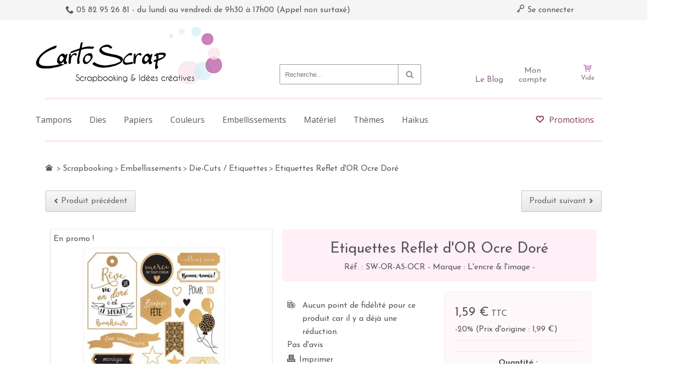

--- FILE ---
content_type: text/html; charset=utf-8
request_url: https://www.cartoscrap.com/die-cuts-etiquettes/20446-etiquettes-reflet-d-or-ocre-dore-3760206896087.html
body_size: 32068
content:
<!DOCTYPE HTML><html lang="fr"><head><title>Les Ateliers de Karine - Woodland - Stickers - Etiquettes</title><meta name="description" content="Agrémentez vos créations de ces étiquettes pré-découpées" /><meta charset="utf-8" /><meta name="viewport" content="width=device-width, initial-scale=1.0, maximum-scale=1.0, minimum-scale=1.0, user-scalable=no" /><meta name="google-site-verification" content="oc0CUx_pxrK2fqyTVLDHWnAuE74As4Ev46D2tJKd9Uc" /><meta name="robots" content="index,follow" /><link rel="icon" type="image/vnd.microsoft.icon" href="/img/favicon.ico?1647592280" /><link rel="shortcut icon" type="image/x-icon" href="/img/favicon.ico?1647592280" /><meta http-equiv="X-UA-Compatible" content="IE=edge" /><meta property="og:title" content="Les Ateliers de Karine - Woodland - Stickers - Etiquettes" /><meta property="og:type" content="product" /><meta property="og:description" content="Agrémentez vos créations de ces étiquettes pré-découpées" /><meta property="og:image" content="https://www.cartoscrap.com/26075-atmn_large/etiquettes-reflet-d-or-ocre-dore.jpg" /><meta name="apple-mobile-web-app-capable" content="yes" /><meta name="apple-mobile-web-app-status-bar-style" content="black-translucent" /><link rel="stylesheet" href="https://www.cartoscrap.com/themes/autumn/cache/v_156_2da0c3ff31c6f33d898a4c498f7c5d99_all.css" type="text/css" media="all" /><link rel="stylesheet" href="https://www.cartoscrap.com/themes/autumn/cache/v_156_fb79d83b9527c25299034320bb774b69_print.css" type="text/css" media="print" /><link rel="stylesheet" href="https://www.cartoscrap.com/themes/autumn/css/cartoscrap.css" type="text/css" media="all" /> <!--[if IE 9]><link rel="stylesheet" href="https://www.cartoscrap.com/themes/autumn/css/ie/ie9.css" type="text/css" media="all" /><![endif]--> <!--[if lte IE 8]><link rel="stylesheet" href="https://www.cartoscrap.com/themes/autumn/css/ie/ie8.css" type="text/css" media="all" /><![endif]-->  
<script type="text/javascript"></script><style>.lgcookieslaw_banner {
        display:table;
		width:100%;
		position:fixed;
		left:0;
		repeat-x scroll left top;
		background: #CA84BA;
		border-color: #CA84BA;
		border-left: 1px solid #CA84BA;
		border-radius: 3px 3px 3px 3px;
		border-right: 1px solid #CA84BA;
		color: #FFFFFF !important;
		z-index: 99999;
		border-style: solid;
		border-width: 1px;
		margin: 0;
		outline: medium none;
		text-align: center;
		vertical-align: middle;
		text-shadow: 0 0 0 0;
		-webkit-box-shadow: 0px 1px 5px 0px #000000;
		-moz-box-shadow:    0px 1px 5px 0px #000000;
		box-shadow:         0px 1px 5px 0px #000000;
		font-size: 12px;
	
		bottom:0;;
		opacity:1;
	
	}

	.lgcookieslaw_banner > form
	{
		position:relative;
	}

	.lgcookieslaw_banner span.lgcookieslaw_btn
	{
		border-color: #8BC954 !important;
		background: #8BC954 !important;
		color: #FFFFFF !important;
		text-align: center;
		margin: 5px 0px 5px 0px;
		padding: 5px 7px;
		display: inline-block;
		border: 0;
		font-weight: bold;
		height: 26px;
		line-height: 16px;
		width: auto;
		font-size: 12px;
		cursor: pointer;
	}

	.lgcookieslaw_banner span:hover.lgcookieslaw_btn
	{
		moz-opacity:0.85;
		opacity: 0.85;
		filter: alpha(opacity=85);
	}

	.lgcookieslaw_banner a.lgcookieslaw_btn
	{
		border-color: #5BC0DE;
		background: #5BC0DE;
		color: #FFFFFF !important;
		margin: 5px 0px 5px 0px;
		text-align: center;
		padding: 5px 7px;
		display: inline-block;
		border: 0;
		font-weight: bold;
		height: 26px;
		line-height: 16px;
		width: auto;
		font-size: 12px;
	}

	@media (max-width: 768px) {
		.lgcookieslaw_banner span.lgcookieslaw_btn,
		.lgcookieslaw_banner a.lgcookieslaw_btn {
			height: auto;
		}
	}

	.lgcookieslaw_banner a:hover.lgcookieslaw_btn
	{
		moz-opacity:0.85;
		opacity: 0.85;
		filter: alpha(opacity=85);
	}

	.lgcookieslaw_close_banner_btn
	{
		cursor:pointer;
		height:21px;
		max-width:21px;
		width:21px;
	}

	.lgcookieslaw_container {
		display:table;
		margin: 0 auto;
	}

	.lgcookieslaw_button_container {
		display:table-cell;
		padding:0px;
		vertical-align: middle;
	}

	.lgcookieslaw_button_container div{
		display:table-cell;
		padding: 0px 5px 0px 0px;
		vertical-align: middle;
	}

	.lgcookieslaw_message {
		display:table-cell;
		font-size: 12px;
		padding:2px 25px 5px 5px;
		vertical-align: middle;
	}

	.lgcookieslaw_message p{
		margin: 0;
	}

	.lgcookieslaw_btn-close {
		position:absolute;
		right:5px;
		top:5px;
	}</style>    </head><body itemscope itemtype="http://schema.org/WebPage" id="product" class="product product-20446 product-etiquettes-reflet-d-or-ocre-dore category-44 category-die-cuts-etiquettes hide-left-column lang_fr boxed"> <section id="header_top" class="hide-below-1024"><div id="banner"><div class="row"></div></div><div class="row"><div class="column col-7-12"><div class="custom-header-area"> <span class="wpicon wpicon-phone medium"></span> 05 82 95 26 81 - du lundi au vendredi de 9h30 à 17h00 (Appel non surtaxé)</div></div><div class="column col-5-12"><div class="align-right"><div id="dyn69658803896e1" class="dynhook pc_displayNav_28" data-module="28" data-hook="displayNav" data-hooktype="m" data-hookargs=""><div class="loadingempty"></div><a class="link-logout" href="https://www.cartoscrap.com/mon-compte"> <span class="wpicon wpicon-key"></span> Se connecter </a></div></div></div></div> </section><div id="outer-wrapper"><div id="wpmm-nav"><div class="row"><div id="wpmm-nav-buttons" class="column col-12-12"></div></div></div><div id="wpmm-container" class=""><div id="wpmm-tabs"></div></div><div id="cart-layer-wrapper"></div> <header id="header"><div class="header-v2"><section id="header_bottom"><div class="row valign-middle"><div id="logo" class="column col-5-12"> <a href="http://www.cartoscrap.com/" title="Cartoscrap"> <img class="logo" src="https://www.cartoscrap.com/img/cartoscrap-1408104919.jpg" alt="Cartoscrap" /> </a></div><div id="header_right" class="column col-7-12"><div id="header_search_wrapper"><div id="search_block_top"> <span class="wpicon search_query_icon wpicon-search"></span><form method="get" action="https://www.cartoscrap.com/recherche" id="searchbox"><div class="search_block_top_form"> <input type="hidden" name="controller" value="search" /> <input type="hidden" name="orderby" value="position" /> <input type="hidden" name="orderway" value="desc" /> <input class="search_query" type="text" id="search_query_top" name="search_query" placeholder="Recherche..." /></div></form>  </div></div> <a href="https://www.cartoscrap.com/mon-compte" class="circle-account hide-below-1024"><span>Mon compte</span></a> <a href="https://www.cartoscrap.fr/" target="_blank" class="circle-blog"><span>Le Blog</span></a><div id="header_cart_wrapper" class="hide-below-1024"><div id="header_shopping_cart" class=""><div id="shopping_cart_block_container" class="shopping_cart"><div class="cart_info"> <a href="https://www.cartoscrap.com/commande-rapide"><div class="cart_info_inner"> <span class="wpicon wpicon-cart medium"></span> <span class="ajax_cart_total unvisible"> </span> <span class="ajax_cart_quantity unvisible">(0)</span> <span class="ajax_cart_no_product">Vide</span> <span class="wpicon wpicon-arrow-down-3"></span></div> </a></div><div id="header_cart_block" class="cart_block"><div class="block_content"><div class="cart_block_list "><p class="cart_block_no_products"> Aucun produit</p><div class="cart-prices row parent"><div class="cart-prices-line row"><div class="column col-12-12 fixed"> <span>Frais de port :</span> <span class="price cart_block_shipping_cost ajax_cart_shipping_cost"> Livraison gratuite ! </span></div></div></div><div class="row row-divider"><div class="column col-12-12"><div class="divider"></div></div></div><div class="cart-buttons row valign-middle"><div class="column col-7-12 fixed"> <span class="price cart_block_total ajax_block_cart_total">0,00 €</span></div><div class="column col-5-12 fixed"> <a id="button_order_cart" class="button-1 fill" href="https://www.cartoscrap.com/commande-rapide" title="Commander" rel="nofollow"> <span>Commander</span> </a></div></div></div></div></div></div></div><div id="layer_cart"><div class="row"><div class="layer_cart_product column col-6-12 t-align-center"><h2> Produit ajouté au panier avec succès</h2><div class="product-image-container layer_cart_img white-border-3px"></div><div class="layer_cart_product_info"> <span id="layer_cart_product_title" class="product-name"></span> <span id="layer_cart_product_attributes"></span><div> <strong>Quantité :</strong> <span id="layer_cart_product_quantity"></span></div><div> <strong>Total :</strong> <span id="layer_cart_product_price" class="price bold"></span></div></div></div><div class="layer_cart_cart column col-6-12 t-align-center"><div class="cross" title="Fermer la fenêtre"><span class="wpicon wpicon-close"></span></div><h2> <span class="ajax_cart_product_txt_s unvisible"> Il y a <span class="ajax_cart_quantity">0</span> produits dans votre panier. </span> <span class="ajax_cart_product_txt "> Il y a 1 produit dans votre panier. </span></h2><div class="layer_cart_row"> <strong> Total produits TTC : </strong> <span class="ajax_block_products_total"> </span></div><div class="layer_cart_row"> <strong> Frais de port&nbsp;TTC : </strong> <span class="ajax_cart_shipping_cost"> Livraison gratuite ! </span></div><div class="layer_cart_row"> <strong>Taxes :</strong> <span class="cart_block_tax_cost ajax_cart_tax_cost">0,00 €</span></div><div class="layer_cart_row"> <strong> Total TTC : </strong> <span class="ajax_block_cart_total price"> </span></div><div class="button-container"> <span class="continue button-2 fill" title="Continuer mes achats"> <span class="wpicon wpicon-chevron-left medium"></span>Continuer mes achats </span> <a class="button-1 fill" href="https://www.cartoscrap.com/commande-rapide" title="Commander" rel="nofollow"> <span class="wpicon wpicon-cart medium"></span>Commander </a></div></div></div><div id="blockcart-crossselling" class="crossseling"></div></div><div class="layer_cart_overlay"></div><div id="dyn6965880220c5e" class="dynhook pc_displayTop_65" data-module="65" data-hook="displayTop" data-hooktype="m" data-hookargs="altern=1^"><div class="loadingempty"></div></div><div id="dyn6965880220e2d" class="dynhook pc_displayTop_133" data-module="133" data-hook="displayTop" data-hooktype="m" data-hookargs="altern=2^"><div class="loadingempty"></div></div></div><div class="clear clearfix"></div><div id="quick_login" class="soft-hide"><form action="https://www.cartoscrap.com/authentification" method="post" id="login_form" class="box inline"><h3 class="section-header">Déjà inscrit ?</h3><div class="form_content"><div class="form-group"> <label for="email">Adresse email</label> <input class="is_required validate account_input form-control" data-validate="isEmail" type="text" id="email" name="email" value="" /></div><div class="form-group"> <label for="passwd">Mot de passe</label> <input class="is_required validate account_input form-control" type="password" data-validate="isPasswd" id="passwd" name="passwd" value="" /></div><div class="lost_password form-group"><a href="https://www.cartoscrap.com/mot-de-passe-oublie" title="Recover your forgotten password" rel="nofollow">Mot de passé oublié ?</a></div><div class="form-group submit"> <button type="submit" id="SubmitLogin" name="SubmitLogin" class="button-1 fill"> Se connecter </button></div></div></form><div class="quick_login_register"><h3 class="section-header">Pas encore de compte ?</h3><a href="https://www.cartoscrap.com/mon-compte" title="Register Now" class="login button-1 fill inline" rel="nofollow"> S'inscrire ! </a></div></div></div></div><div class="row"><div class="divider column col-12-12 sep-header-menu-top"></div></div><div id="header_menu" class="row hide-below-1024"><div class="column col-12-12"> <nav id="wpmegamenu-main" class="wpmegamenu"><ul><li class="root root-12 "><div class="root-item no-description"><a href="https://www.cartoscrap.com/25-tampons" ><div class="title">Tampons</div> </a></div><ul class="menu-items"><li class="menu-item menu-item-554 depth-1 customlink menucol-1-4 "><div class="title"> <a href="https://www.cartoscrap.com/25-tampons" > Tampons </a></div><ul class="submenu submenu-depth-2"><li class="menu-item menu-item-575 depth-2 category "><div class="title"> <a href="https://www.cartoscrap.com/629-49-and-market" > 49 And Market </a></div></li><li class="menu-item menu-item-574 depth-2 category "><div class="title"> <a href="https://www.cartoscrap.com/101-aall-create" > AAll & Create </a></div></li><li class="menu-item menu-item-1221 depth-2 category "><div class="title"> <a href="https://www.cartoscrap.com/623-alua-cid-la-vida-en-scrap" > Alua Cid - La Vida en Scrap </a></div></li><li class="menu-item menu-item-576 depth-2 category "><div class="title"> <a href="https://www.cartoscrap.com/99-avery-elle" > Avery Elle </a></div></li><li class="menu-item menu-item-577 depth-2 category "><div class="title"> <a href="https://www.cartoscrap.com/812-beatrice-garni" > Béatrice Garni </a></div></li><li class="menu-item menu-item-578 depth-2 category "><div class="title"> <a href="https://www.cartoscrap.com/382-carabelle-studio" > Carabelle Studio </a></div></li><li class="menu-item menu-item-579 depth-2 category "><div class="title"> <a href="https://www.cartoscrap.com/312-cartoscrap" > CartoScrap </a></div></li><li class="menu-item menu-item-465 depth-2 category "><div class="title"> <a href="https://www.cartoscrap.com/608-chou-flowers" > Chou & Flowers </a></div></li><li class="menu-item menu-item-581 depth-2 category "><div class="title"> <a href="https://www.cartoscrap.com/802-couture-creations" > Couture creations </a></div></li><li class="menu-item menu-item-1072 depth-2 category "><div class="title"> <a href="https://www.cartoscrap.com/912-creative-expressions" > Creative Expressions </a></div></li><li class="menu-item menu-item-1128 depth-2 category "><div class="title"> <a href="https://www.cartoscrap.com/967-deep-red" > Deep Red </a></div></li><li class="menu-item menu-item-582 depth-2 category "><div class="title"> <a href="https://www.cartoscrap.com/471-diycie" > DIY&Cie </a></div></li><li class="menu-item menu-item-583 depth-2 category "><div class="title"> <a href="https://www.cartoscrap.com/102-florileges-design" > Florilèges Design </a></div></li><li class="menu-item menu-item-588 depth-2 category "><div class="title"> <a href="https://www.cartoscrap.com/437-jillibean-soup" > Jillibean Soup </a></div></li><li class="menu-item menu-item-1130 depth-2 category "><div class="title"> <a href="https://www.cartoscrap.com/965-hapi-little-fox" > HA.PI Little Fox </a></div></li></ul></li><li class="menu-item menu-item-941 depth-1 customlink menucol-1-4 "><div class="title"> <a href="https://www.cartoscrap.com/25-tampons" > Tampons...Suite </a></div><ul class="submenu submenu-depth-2"><li class="menu-item menu-item-587 depth-2 category "><div class="title"> <a href="https://www.cartoscrap.com/104-heidi-swapp" > Heïdi Swapp </a></div></li><li class="menu-item menu-item-1069 depth-2 category "><div class="title"> <a href="https://www.cartoscrap.com/866-hero-arts" > Hero Arts </a></div></li><li class="menu-item menu-item-1058 depth-2 category "><div class="title"> <a href="https://www.cartoscrap.com/892-heindesign" > Heindesign </a></div></li><li class="menu-item menu-item-589 depth-2 category "><div class="title"> <a href="https://www.cartoscrap.com/108-kesi-art" > Kesi'Art </a></div></li><li class="menu-item menu-item-590 depth-2 category "><div class="title"> <a href="https://www.cartoscrap.com/369-l-encre-et-l-image" > L'Encre et l'Image </a></div></li><li class="menu-item menu-item-591 depth-2 category "><div class="title"> <a href="https://www.cartoscrap.com/465-les-ateliers-de-karine" > Les Ateliers de Karine </a></div></li><li class="menu-item menu-item-1064 depth-2 category "><div class="title"> <a href="https://www.cartoscrap.com/899-lavinia" > Lavinia </a></div></li><li class="menu-item menu-item-592 depth-2 category "><div class="title"> <a href="https://www.cartoscrap.com/619-lesia-zgharda" > Lesia Zgharda </a></div></li><li class="menu-item menu-item-1202 depth-2 category "><div class="title"> <a href="https://www.cartoscrap.com/1107-love-in-the-moon" > Love in the Moon </a></div></li><li class="menu-item menu-item-593 depth-2 category "><div class="title"> <a href="https://www.cartoscrap.com/348-lime-citron" > Lime Citron </a></div></li><li class="menu-item menu-item-594 depth-2 category "><div class="title"> <a href="https://www.cartoscrap.com/388-lora-bailora" > Lora Bailora </a></div></li><li class="menu-item menu-item-595 depth-2 category "><div class="title"> <a href="https://www.cartoscrap.com/455-mama-elephant" > Mama Elephant </a></div></li><li class="menu-item menu-item-1061 depth-2 category "><div class="title"> <a href="https://www.cartoscrap.com/877-marie-ln-geffray" > Marie LN Geffray </a></div></li><li class="menu-item menu-item-596 depth-2 category "><div class="title"> <a href="https://www.cartoscrap.com/609-mes-p-tits-ciseaux" > Mes P'tits Ciseaux </a></div></li></ul></li><li class="menu-item menu-item-942 depth-1 customlink menucol-1-4 "><div class="title"> <a href="https://www.cartoscrap.com/25-tampons" > Tampons...Suite </a></div><ul class="submenu submenu-depth-2"><li class="menu-item menu-item-1063 depth-2 category "><div class="title"> <a href="https://www.cartoscrap.com/105-modascrap" > Modascrap </a></div></li><li class="menu-item menu-item-598 depth-2 category "><div class="title"> <a href="https://www.cartoscrap.com/823-paper-roses" > Paper Roses </a></div></li><li class="menu-item menu-item-599 depth-2 category "><div class="title"> <a href="https://www.cartoscrap.com/112-papiers-de-pandore" > Papiers de Pandore </a></div></li><li class="menu-item menu-item-600 depth-2 category "><div class="title"> <a href="https://www.cartoscrap.com/733-penny-black" > Penny Black </a></div></li><li class="menu-item menu-item-1067 depth-2 category "><div class="title"> <a href="https://www.cartoscrap.com/898-picket-fence" > Picket Fence </a></div></li><li class="menu-item menu-item-601 depth-2 category "><div class="title"> <a href="https://www.cartoscrap.com/332-prima" > Prima </a></div></li><li class="menu-item menu-item-603 depth-2 category "><div class="title"> <a href="https://www.cartoscrap.com/98-sokai" > Sokai </a></div></li><li class="menu-item menu-item-1132 depth-2 category "><div class="title"> <a href="https://www.cartoscrap.com/945-stampingbella" > Stampingbella </a></div></li><li class="menu-item menu-item-604 depth-2 category "><div class="title"> <a href="https://www.cartoscrap.com/553-studio-forty" > Studio Forty </a></div></li><li class="menu-item menu-item-605 depth-2 category "><div class="title"> <a href="https://www.cartoscrap.com/829-studio-light" > Studio Light </a></div></li><li class="menu-item menu-item-606 depth-2 category "><div class="title"> <a href="https://www.cartoscrap.com/524-swirlcards" > Swirlcards </a></div></li><li class="menu-item menu-item-607 depth-2 category "><div class="title"> <a href="https://www.cartoscrap.com/614-tim-holtz" > Tim Holtz </a></div></li><li class="menu-item menu-item-610 depth-2 category "><div class="title"> <a href="https://www.cartoscrap.com/756-viva-decor" > Viva Decor </a></div></li><li class="menu-item menu-item-1223 depth-2 category "><div class="title"> <a href="https://www.cartoscrap.com/1138-tandiart" > TandiArt </a></div></li><li class="menu-item menu-item-609 depth-2 category "><div class="title"> <a href="https://www.cartoscrap.com/114-technique-tuesday" > Technique Tuesday </a></div></li></ul></li><li class="menu-item menu-item-943 depth-1 category menucol-1-4 "><div class="title"> <a href="https://www.cartoscrap.com/119-accessoires-tampons" > Accessoires Tampons </a></div><ul class="submenu submenu-depth-2"><li class="menu-item menu-item-944 depth-2 category "><div class="title"> <a href="https://www.cartoscrap.com/807-blocs-acryliques" > Blocs acryliques </a></div></li><li class="menu-item menu-item-945 depth-2 category "><div class="title"> <a href="https://www.cartoscrap.com/808-eponges-pinceaux" > Eponges & pinceaux </a></div></li><li class="menu-item menu-item-946 depth-2 category "><div class="title"> <a href="https://www.cartoscrap.com/809-nettoyants" > Nettoyants </a></div></li><li class="menu-item menu-item-947 depth-2 category "><div class="title"> <a href="https://www.cartoscrap.com/810-outillage" > Outillage </a></div></li></ul></ul></li></li><li class="root root-14 "><div class="root-item no-description"><a href="https://www.cartoscrap.com/65-dies-gaufrage" ><div class="title">Dies</div> </a></div><ul class="menu-items"><li class="menu-item menu-item-840 depth-1 category menucol-1-4 "><div class="title"> <a href="https://www.cartoscrap.com/306-dies" > Dies </a></div><ul class="submenu submenu-depth-2"><li class="menu-item menu-item-1199 depth-2 category "><div class="title"> <a href="https://www.cartoscrap.com/1098-dies-alexander-renke" > Dies Alexander Renke </a></div></li><li class="menu-item menu-item-841 depth-2 category "><div class="title"> <a href="https://www.cartoscrap.com/192-dies-avery-elle" > Dies Avery Elle </a></div></li><li class="menu-item menu-item-1187 depth-2 category "><div class="title"> <a href="https://www.cartoscrap.com/1019-dies-beatrice-garni" > Dies Beatrice Garni </a></div></li><li class="menu-item menu-item-843 depth-2 category "><div class="title"> <a href="https://www.cartoscrap.com/381-dies-cartoscrap" > Dies CartoScrap </a></div></li><li class="menu-item menu-item-1077 depth-2 category "><div class="title"> <a href="https://www.cartoscrap.com/937-dies-couture-creations" > Dies Couture Creations </a></div></li><li class="menu-item menu-item-949 depth-2 category "><div class="title"> <a href="https://www.cartoscrap.com/195-dies-die-namics" > Dies Die-Namics </a></div></li><li class="menu-item menu-item-950 depth-2 category "><div class="title"> <a href="https://www.cartoscrap.com/196-dies-die-namites" > Dies Die-Namites </a></div></li><li class="menu-item menu-item-951 depth-2 category "><div class="title"> <a href="https://www.cartoscrap.com/423-dies-diycie" > Dies DIY&Cie </a></div></li><li class="menu-item menu-item-952 depth-2 category "><div class="title"> <a href="https://www.cartoscrap.com/197-dies-die-versions" > Dies Die-Versions </a></div></li><li class="menu-item menu-item-953 depth-2 category "><div class="title"> <a href="https://www.cartoscrap.com/198-dies-echo-park-carta-bella" > Dies Echo Park / Carta Bella </a></div></li><li class="menu-item menu-item-954 depth-2 category "><div class="title"> <a href="https://www.cartoscrap.com/486-dies-gorjuss" > Dies Gorjuss </a></div></li><li class="menu-item menu-item-1133 depth-2 category "><div class="title"> <a href="https://www.cartoscrap.com/1029-dies-ha-pi-little-fox" > Dies HA PI Little Fox </a></div></li><li class="menu-item menu-item-955 depth-2 category "><div class="title"> <a href="https://www.cartoscrap.com/350-dies-heidi-swapp" > Dies Heidi Swapp </a></div></li><li class="menu-item menu-item-956 depth-2 category "><div class="title"> <a href="https://www.cartoscrap.com/199-dies-impression-obsession" > Dies Impression Obsession </a></div></li><li class="menu-item menu-item-957 depth-2 category "><div class="title"> <a href="https://www.cartoscrap.com/393-dies-kaisercraft" > Dies KaiserCraft </a></div></li><li class="menu-item menu-item-958 depth-2 category "><div class="title"> <a href="https://www.cartoscrap.com/201-dies-leane-creatief" > Dies Leane Creatief </a></div></li><li class="menu-item menu-item-959 depth-2 category "><div class="title"> <a href="https://www.cartoscrap.com/200-dies-la-la-land" > Dies La-La Land </a></div></li><li class="menu-item menu-item-960 depth-2 category "><div class="title"> <a href="https://www.cartoscrap.com/639-dies-les-ateliers-de-karine" > Dies Les Ateliers de Karine </a></div></li></ul></li><li class="menu-item menu-item-845 depth-1 customlink menucol-1-4 "><div class="title"> Dies...Suite</div><ul class="submenu submenu-depth-2"><li class="menu-item menu-item-961 depth-2 category "><div class="title"> <a href="https://www.cartoscrap.com/347-dies-lime-citron" > Dies Lime Citron </a></div></li><li class="menu-item menu-item-963 depth-2 category "><div class="title"> <a href="https://www.cartoscrap.com/320-dies-little-b" > Dies Little B </a></div></li><li class="menu-item menu-item-962 depth-2 category "><div class="title"> <a href="https://www.cartoscrap.com/454-dies-mama-elephant" > Dies Mama Elephant </a></div></li><li class="menu-item menu-item-1065 depth-2 category "><div class="title"> <a href="https://www.cartoscrap.com/879-dies-marie-ln-geffray" > Dies Marie LN Geffray </a></div></li><li class="menu-item menu-item-964 depth-2 category "><div class="title"> <a href="https://www.cartoscrap.com/202-dies-memory-box" > Dies Memory Box </a></div></li><li class="menu-item menu-item-965 depth-2 category "><div class="title"> <a href="https://www.cartoscrap.com/817-dies-mes-p-tits-ciseaux" > Dies Mes P'tits ciseaux </a></div></li><li class="menu-item menu-item-966 depth-2 category "><div class="title"> <a href="https://www.cartoscrap.com/203-dies-metaliks-kesi-art-" > Dies MétaliKs (Kesi'Art) </a></div></li><li class="menu-item menu-item-967 depth-2 category "><div class="title"> <a href="https://www.cartoscrap.com/825-dies-modascrap" > Dies Modascrap </a></div></li><li class="menu-item menu-item-968 depth-2 category "><div class="title"> <a href="https://www.cartoscrap.com/207-dies-poppystamps" > Dies Poppystamps </a></div></li><li class="menu-item menu-item-969 depth-2 category "><div class="title"> <a href="https://www.cartoscrap.com/208-dies-sweety-cuts-florileges-" > Dies Sweety Cuts (Florilèges) </a></div></li><li class="menu-item menu-item-970 depth-2 category "><div class="title"> <a href="https://www.cartoscrap.com/207-dies-poppystamps" > Dies Poppystamps </a></div></li><li class="menu-item menu-item-971 depth-2 category "><div class="title"> <a href="https://www.cartoscrap.com/523-dies-swirlcards" > Dies Swirlcards </a></div></li><li class="menu-item menu-item-972 depth-2 category "><div class="title"> <a href="https://www.cartoscrap.com/321-dies-taylored-expressions" > Dies Taylored Expressions </a></div></li><li class="menu-item menu-item-973 depth-2 category "><div class="title"> <a href="https://www.cartoscrap.com/209-dies-technique-tuesday" > Dies Technique Tuesday </a></div></li><li class="menu-item menu-item-974 depth-2 category "><div class="title"> <a href="https://www.cartoscrap.com/210-dies-sizzix-tim-holtz" > Dies Sizzix Tim Holtz </a></div></li><li class="menu-item menu-item-1188 depth-2 category "><div class="title"> <a href="https://www.cartoscrap.com/906-dies-sokai" > Dies Sokai </a></div></li><li class="menu-item menu-item-975 depth-2 category "><div class="title"> <a href="https://www.cartoscrap.com/211-dies-xcut" > Dies XCut </a></div></li><li class="menu-item menu-item-976 depth-2 category menucol-1-4 "><div class="title"> <a href="https://www.cartoscrap.com/212-autres-dies" > Autres Dies </a></div></li></ul></li><li class="menu-item menu-item-977 depth-1 category menucol-1-4 "><div class="title"> <a href="https://www.cartoscrap.com/307-gaufrage" > Gaufrage </a></div><ul class="submenu submenu-depth-2"><li class="menu-item menu-item-978 depth-2 category "><div class="title"> <a href="https://www.cartoscrap.com/341-gaufrage-american-crafts-project-life" > Gaufrage American Crafts / Project Life </a></div></li><li class="menu-item menu-item-979 depth-2 category "><div class="title"> <a href="https://www.cartoscrap.com/646-gaufrage-carabelle-studio" > Gaufrage Carabelle Studio </a></div></li><li class="menu-item menu-item-980 depth-2 category "><div class="title"> <a href="https://www.cartoscrap.com/215-gaufrage-cuttlebug" > Gaufrage Cuttlebug </a></div></li><li class="menu-item menu-item-981 depth-2 category "><div class="title"> <a href="https://www.cartoscrap.com/216-gaufrage-darice" > Gaufrage Darice </a></div></li><li class="menu-item menu-item-982 depth-2 category "><div class="title"> <a href="https://www.cartoscrap.com/534-gaufrage-diycie" > Gaufrage DIY&Cie </a></div></li><li class="menu-item menu-item-983 depth-2 category "><div class="title"> <a href="https://www.cartoscrap.com/593-gaufrage-florileges-design" > Gaufrage Florilèges Design </a></div></li><li class="menu-item menu-item-984 depth-2 category "><div class="title"> <a href="https://www.cartoscrap.com/342-gaufrage-echo-park-carta-bella" > Gaufrage Echo Park / Carta Bella </a></div></li><li class="menu-item menu-item-985 depth-2 category "><div class="title"> <a href="https://www.cartoscrap.com/367-gaufrage-heidi-swapp" > Gaufrage Heidi Swapp </a></div></li><li class="menu-item menu-item-986 depth-2 category "><div class="title"> <a href="https://www.cartoscrap.com/394-gaufrage-kaisercraft" > Gaufrage KaiserCraft </a></div></li><li class="menu-item menu-item-987 depth-2 category "><div class="title"> <a href="https://www.cartoscrap.com/219-gaufrage-lifestyle-crafts-we-r" > Gaufrage Lifestyle Crafts/We R </a></div></li><li class="menu-item menu-item-988 depth-2 category "><div class="title"> <a href="https://www.cartoscrap.com/313-gaufrage-sizzix" > Gaufrage Sizzix </a></div></li></ul></li><li class="menu-item menu-item-989 depth-1 category menucol-1-4 "><div class="title"> <a href="https://www.cartoscrap.com/220-letterpress" > Letterpress </a></div><ul class="submenu submenu-depth-2"><li class="menu-item menu-item-990 depth-2 category "><div class="title"> <a href="https://www.cartoscrap.com/308-encres-letterpress" > Encres Letterpress </a></div></li><li class="menu-item menu-item-991 depth-2 category "><div class="title"> <a href="https://www.cartoscrap.com/295-plaques-de-motifs" > Plaques de motifs </a></div></li><li class="menu-item menu-item-995 depth-2 divider "></li><li class="menu-item menu-item-992 depth-2 category titlecat "><div class="title"> <a href="https://www.cartoscrap.com/221-machines-accessoires" > Machines & Accessoires </a></div></li><li class="menu-item menu-item-994 depth-2 divider "></li><li class="menu-item menu-item-993 depth-2 category titlecat "><div class="title"> <a href="https://www.cartoscrap.com/801-combo-dies-tampons" > Combo Dies Tampons </a></div></li></ul></ul></li></li><li class="root root-11 "><div class="root-item no-description"><a href="https://www.cartoscrap.com/8-papiers-matieres" ><div class="title">Papiers</div> </a></div><ul class="menu-items"><li class="menu-item menu-item-618 depth-1 category menucol-1-4 "><div class="title"> <a href="https://www.cartoscrap.com/12-project-life" > Project Life </a></div><ul class="submenu submenu-depth-2"><li class="menu-item menu-item-619 depth-2 category "><div class="title"> <a href="https://www.cartoscrap.com/85-albums" > Albums </a></div></li><li class="menu-item menu-item-620 depth-2 category "><div class="title"> <a href="https://www.cartoscrap.com/86-cartes-pl" > Cartes PL </a></div></li><li class="menu-item menu-item-621 depth-2 category "><div class="title"> <a href="https://www.cartoscrap.com/344-pochettes" > Pochettes </a></div></li><li class="menu-item menu-item-622 depth-2 category "><div class="title"> <a href="https://www.cartoscrap.com/411-memory-planner" > Memory Planner </a></div></li><li class="menu-item menu-item-623 depth-2 category "><div class="title"> <a href="https://www.cartoscrap.com/432-fuse-accessoires" > Fuse & Accessoires </a></div></li><li class="menu-item menu-item-646 depth-2 divider "></li></ul></li><li class="menu-item menu-item-689 depth-1 category menucol-1-4 "><div class="title"> <a href="https://www.cartoscrap.com/8-papiers-matieres" > Papiers, Matières </a></div><ul class="submenu submenu-depth-2"><li class="menu-item menu-item-677 depth-2 category "><div class="title"> <a href="https://www.cartoscrap.com/398-foil-papier-metallise" > Foil / Papier métallisé </a></div></li><li class="menu-item menu-item-678 depth-2 category "><div class="title"> <a href="https://www.cartoscrap.com/53-matieres" > Matières </a></div></li><li class="menu-item menu-item-679 depth-2 category "><div class="title"> <a href="https://www.cartoscrap.com/55-packs-de-papiers" > Packs de papiers </a></div><ul class="submenu submenu-depth-3"><li class="menu-item menu-item-680 depth-3 category "><div class="title"> <a href="https://www.cartoscrap.com/162-pack-15-2x15-2-cm" > Pack 15,2x15,2 cm </a></div></li><li class="menu-item menu-item-681 depth-3 category "><div class="title"> <a href="https://www.cartoscrap.com/674-packs-152x203-cm" > Packs 15.2x20.3 cm </a></div></li><li class="menu-item menu-item-682 depth-3 category "><div class="title"> <a href="https://www.cartoscrap.com/163-pack-30-5x30-5-cm" > Pack 30,5x30,5 cm </a></div></li><li class="menu-item menu-item-1168 depth-3 category "><div class="title"> <a href="https://www.cartoscrap.com/794-pack-papier-a4" > Pack Papier A4 </a></div></li></ul></li><li class="menu-item menu-item-684 depth-2 category "><div class="title"> <a href="https://www.cartoscrap.com/56-papiers-imprimes-a-l-unite" > Papiers imprimés à l'unité </a></div></li><li class="menu-item menu-item-685 depth-2 category "><div class="title"> <a href="https://www.cartoscrap.com/653-papiers-pailletes" > Papiers pailletés </a></div></li><li class="menu-item menu-item-686 depth-2 category "><div class="title"> <a href="https://www.cartoscrap.com/59-papiers-unis" > Papiers unis </a></div></li><li class="menu-item menu-item-687 depth-2 category "><div class="title"> <a href="https://www.cartoscrap.com/60-transparents-vellum-overlay-" > Transparents (Vellum/Overlay) </a></div></li><li class="menu-item menu-item-688 depth-2 category "><div class="title"> <a href="https://www.cartoscrap.com/397-vinyle" > Vinyle </a></div></li></ul></li><li class="menu-item menu-item-659 depth-1 category menucol-1-4 "><div class="title"> <a href="https://www.cartoscrap.com/10-carterie-creative" > Carterie Créative </a></div><ul class="submenu submenu-depth-2"><li class="menu-item menu-item-660 depth-2 category "><div class="title"> <a href="https://www.cartoscrap.com/80-images-carterie-3d" > Images Carterie 3D </a></div><ul class="submenu submenu-depth-3"><li class="menu-item menu-item-661 depth-3 category "><div class="title"> <a href="https://www.cartoscrap.com/228-a-decouper" > A découper </a></div></li><li class="menu-item menu-item-662 depth-3 category "><div class="title"> <a href="https://www.cartoscrap.com/229-pre-decoupees" > Pré-découpées </a></div></li><li class="menu-item menu-item-663 depth-3 category "><div class="title"> <a href="https://www.cartoscrap.com/230-metallisees" > Métallisées </a></div></li><li class="menu-item menu-item-664 depth-3 category "><div class="title"> <a href="https://www.cartoscrap.com/231-images-gorjuss" > Images Gorjuss </a></div></li><li class="menu-item menu-item-665 depth-3 category "><div class="title"> <a href="https://www.cartoscrap.com/232-images-me-to-you" > Images Me To You </a></div></li><li class="menu-item menu-item-666 depth-3 category "><div class="title"> <a href="https://www.cartoscrap.com/233-images-sarah-kay" > Images Sarah Kay </a></div></li><li class="menu-item menu-item-667 depth-3 category "><div class="title"> <a href="https://www.cartoscrap.com/234-images-theme-animaux-fleurs" > Images Thème Animaux / Fleurs </a></div></li><li class="menu-item menu-item-668 depth-3 category "><div class="title"> <a href="https://www.cartoscrap.com/235-images-theme-noel-hiver" > Images Thème Noël / Hiver </a></div></li><li class="menu-item menu-item-669 depth-3 category "><div class="title"> <a href="https://www.cartoscrap.com/236-images-vintage" > Images Vintage </a></div></li><li class="menu-item menu-item-670 depth-3 category "><div class="title"> <a href="https://www.cartoscrap.com/237-kits-carterie-3d" > Kits carterie 3D </a></div></li><li class="menu-item menu-item-671 depth-3 category "><div class="title"> <a href="https://www.cartoscrap.com/239-accessoires" > Accessoires </a></div></li></ul></li><li class="menu-item menu-item-672 depth-2 category "><div class="title"> <a href="https://www.cartoscrap.com/78-cartes-postales" > Cartes Postales </a></div></li><li class="menu-item menu-item-673 depth-2 category "><div class="title"> <a href="https://www.cartoscrap.com/79-enveloppes" > Enveloppes </a></div></li><li class="menu-item menu-item-674 depth-2 category "><div class="title"> <a href="https://www.cartoscrap.com/81-stickers-peel-off" > Stickers Peel-Off </a></div></li></ul></li><li class="menu-item menu-item-690 depth-1 category menucol-1-4 "><div class="title"> <a href="https://www.cartoscrap.com/75-supports-a-decorer" > Supports à décorer </a></div><ul class="submenu submenu-depth-2"><li class="menu-item menu-item-691 depth-2 category "><div class="title"> <a href="https://www.cartoscrap.com/76-supports-en-ardoise" > Supports en ardoise </a></div></li><li class="menu-item menu-item-1106 depth-2 divider "></li></ul></li><li class="menu-item menu-item-1104 depth-1 customlink "><div class="title"> Carnets</div><ul class="submenu submenu-depth-2"><li class="menu-item menu-item-1105 depth-2 category "><div class="title"> <a href="https://www.cartoscrap.com/985-carnetjournal" > Carnet/Journal </a></div></li></ul></ul></li></li><li class="root root-15 "><div class="root-item no-description"><a href="https://www.cartoscrap.com/6-encres-couleurs" ><div class="title">Couleurs</div> </a></div><ul class="menu-items"><li class="menu-item menu-item-733 depth-1 category menucol-1-4 "><div class="title"> <a href="https://www.cartoscrap.com/26-encres" > Encres </a></div><ul class="submenu submenu-depth-2"><li class="menu-item menu-item-735 depth-2 category "><div class="title"> <a href="https://www.cartoscrap.com/514-archival" > Archival </a></div></li><li class="menu-item menu-item-737 depth-2 category "><div class="title"> <a href="https://www.cartoscrap.com/363-ayeeda-ink" > Ayeeda Ink </a></div></li><li class="menu-item menu-item-738 depth-2 category "><div class="title"> <a href="https://www.cartoscrap.com/357-ayeeda-mists" > Ayeeda Mists </a></div></li><li class="menu-item menu-item-742 depth-2 category "><div class="title"> <a href="https://www.cartoscrap.com/123-chalk-fluid-edger" > Chalk Fluid Edger </a></div></li><li class="menu-item menu-item-743 depth-2 category "><div class="title"> <a href="https://www.cartoscrap.com/124-color-bloom" > Color Bloom </a></div></li><li class="menu-item menu-item-744 depth-2 category "><div class="title"> <a href="https://www.cartoscrap.com/125-color-shine" > Color Shine </a></div></li><li class="menu-item menu-item-745 depth-2 category "><div class="title"> <a href="https://www.cartoscrap.com/126-distress" > Distress </a></div></li><li class="menu-item menu-item-746 depth-2 category "><div class="title"> <a href="https://www.cartoscrap.com/542-distress-oxide" > Distress Oxide </a></div></li><li class="menu-item menu-item-747 depth-2 category "><div class="title"> <a href="https://www.cartoscrap.com/688-distress-oxide-spray" > Distress Oxide Spray </a></div></li><li class="menu-item menu-item-748 depth-2 category "><div class="title"> <a href="https://www.cartoscrap.com/314-distress-spray-stain" > Distress Spray Stain </a></div></li><li class="menu-item menu-item-749 depth-2 category "><div class="title"> <a href="https://www.cartoscrap.com/127-distress-stain" > Distress Stain </a></div></li><li class="menu-item menu-item-750 depth-2 category "><div class="title"> <a href="https://www.cartoscrap.com/386-encres-a-alcool" > Encres à alcool </a></div></li><li class="menu-item menu-item-751 depth-2 category "><div class="title"> <a href="https://www.cartoscrap.com/128-floricolor" > Floricolor </a></div></li><li class="menu-item menu-item-852 depth-2 category "><div class="title"> <a href="https://www.cartoscrap.com/130-izink" > Izink </a></div></li></ul></li><li class="menu-item menu-item-872 depth-1 customlink menucol-1-4 "><div class="title"> Encres. . . Suite</div><ul class="submenu submenu-depth-2"><li class="menu-item menu-item-851 depth-2 category "><div class="title"> <a href="https://www.cartoscrap.com/401-irresistible" > IrRESISTible </a></div></li><li class="menu-item menu-item-855 depth-2 category "><div class="title"> <a href="https://www.cartoscrap.com/676-kesiart" > KesiArt </a></div></li><li class="menu-item menu-item-1185 depth-2 category "><div class="title"> <a href="https://www.cartoscrap.com/1071-lindy-s-gang" > Lindy's Gang </a></div></li><li class="menu-item menu-item-856 depth-2 category "><div class="title"> <a href="https://www.cartoscrap.com/131-memento" > Memento </a></div></li><li class="menu-item menu-item-857 depth-2 category "><div class="title"> <a href="https://www.cartoscrap.com/134-nick-bantock" > Nick Bantock </a></div></li><li class="menu-item menu-item-858 depth-2 category "><div class="title"> <a href="https://www.cartoscrap.com/555-nuvo-crystaljewel-drops" > Nuvo Crystal/Jewel Drops </a></div></li><li class="menu-item menu-item-859 depth-2 category "><div class="title"> <a href="https://www.cartoscrap.com/136-pschhiitt" > Pschhiitt </a></div></li><li class="menu-item menu-item-860 depth-2 category "><div class="title"> <a href="https://www.cartoscrap.com/806-ranger" > Ranger </a></div></li><li class="menu-item menu-item-861 depth-2 category "><div class="title"> <a href="https://www.cartoscrap.com/359-splash" > Splash! </a></div></li><li class="menu-item menu-item-862 depth-2 category "><div class="title"> <a href="https://www.cartoscrap.com/138-sprinklers" > Sprinklers </a></div></li><li class="menu-item menu-item-863 depth-2 category "><div class="title"> <a href="https://www.cartoscrap.com/139-stazon" > Stazon </a></div></li><li class="menu-item menu-item-865 depth-2 category "><div class="title"> <a href="https://www.cartoscrap.com/624-versafine-clair" > Versafine Clair </a></div></li><li class="menu-item menu-item-864 depth-2 category "><div class="title"> <a href="https://www.cartoscrap.com/140-versacraft" > Versacraft </a></div></li></ul></li><li class="menu-item menu-item-782 depth-1 category menucol-1-4 "><div class="title"> <a href="https://www.cartoscrap.com/27-peintures" > Peintures </a></div><ul class="submenu submenu-depth-2"><li class="menu-item menu-item-839 depth-2 category "><div class="title"> <a href="https://www.cartoscrap.com/836-aquarelles" > Aquarelles </a></div></li><li class="menu-item menu-item-783 depth-2 category "><div class="title"> <a href="https://www.cartoscrap.com/413-art-alchemy-finnabair" > Art-Alchemy Finnabair </a></div></li><li class="menu-item menu-item-786 depth-2 category "><div class="title"> <a href="https://www.cartoscrap.com/358-ayeeda-paints" > Ayeeda Paints </a></div></li><li class="menu-item menu-item-784 depth-2 category "><div class="title"> <a href="https://www.cartoscrap.com/658-color-pour" > Color Pour </a></div></li><li class="menu-item menu-item-787 depth-2 category "><div class="title"> <a href="https://www.cartoscrap.com/412-inka-gold" > Inka-Gold </a></div></li><li class="menu-item menu-item-788 depth-2 category "><div class="title"> <a href="https://www.cartoscrap.com/659-izink-diamond" > Izink Diamond </a></div></li><li class="menu-item menu-item-790 depth-2 category "><div class="title"> <a href="https://www.cartoscrap.com/772-maya-stardust" > Maya Stardust </a></div></li><li class="menu-item menu-item-792 depth-2 category "><div class="title"> <a href="https://www.cartoscrap.com/781-viva-decor-3d" > Viva Décor 3D </a></div></li><li class="menu-item menu-item-789 depth-2 category "><div class="title"> <a href="https://www.cartoscrap.com/148-autres-peintures" > Autres peintures </a></div></li><li class="menu-item menu-item-1045 depth-2 divider "></li><li class="menu-item menu-item-823 depth-2 category titlecat "><div class="title"> <a href="https://www.cartoscrap.com/451-crayons-feutres" > Crayons & Feutres </a></div></li><li class="menu-item menu-item-1192 depth-2 category "><div class="title"> <a href="https://www.cartoscrap.com/30-feutres-a-alcool" > Feutres à alcool </a></div></li><li class="menu-item menu-item-824 depth-2 category "><div class="title"> <a href="https://www.cartoscrap.com/29-crayons-aquarellables" > Crayons aquarellables </a></div></li><li class="menu-item menu-item-1115 depth-2 category "><div class="title"> <a href="https://www.cartoscrap.com/981-feutres-distress" > Feutres Distress </a></div></li><li class="menu-item menu-item-825 depth-2 category "><div class="title"> <a href="https://www.cartoscrap.com/31-feutres-floricolor" > Feutres Floricolor </a></div></li><li class="menu-item menu-item-826 depth-2 category "><div class="title"> <a href="https://www.cartoscrap.com/400-marqueurs-porcelaine-verre" > Marqueurs porcelaine & verre </a></div></li><li class="menu-item menu-item-827 depth-2 category "><div class="title"> <a href="https://www.cartoscrap.com/34-stylos" > Stylos </a></div></li><li class="menu-item menu-item-838 depth-2 divider "></li><li class="menu-item menu-item-773 depth-2 category titlecat "><div class="title"> <a href="https://www.cartoscrap.com/32-gels" > Gels </a></div></li><li class="menu-item menu-item-1044 depth-2 divider "></li><li class="menu-item menu-item-836 depth-2 category titlecat "><div class="title"> <a href="https://www.cartoscrap.com/33-panpastels" > Panpastels </a></div></li></ul></li><li class="menu-item menu-item-811 depth-1 category menucol-1-4 "><div class="title"> <a href="https://www.cartoscrap.com/28-poudres-particules" > Poudres & Particules </a></div><ul class="submenu submenu-depth-2"><li class="menu-item menu-item-812 depth-2 category "><div class="title"> <a href="https://www.cartoscrap.com/336-glass-beads-perles-de-rocaille" > Glass Beads / Perles de rocaille </a></div></li><li class="menu-item menu-item-813 depth-2 category "><div class="title"> <a href="https://www.cartoscrap.com/150-glass-glitter" > Glass Glitter </a></div></li><li class="menu-item menu-item-814 depth-2 category "><div class="title"> <a href="https://www.cartoscrap.com/364-grit-sable-colore" > Grit / Sable coloré </a></div></li><li class="menu-item menu-item-815 depth-2 category "><div class="title"> <a href="https://www.cartoscrap.com/364-grit-sable-colore" > Grit / Sable coloré </a></div></li><li class="menu-item menu-item-816 depth-2 category "><div class="title"> <a href="https://www.cartoscrap.com/337-mica-flakes-morceaux-de-mica" > Mica Flakes / Morceaux de Mica </a></div></li><li class="menu-item menu-item-818 depth-2 category "><div class="title"> <a href="https://www.cartoscrap.com/339-paillettes" > Paillettes </a></div></li><li class="menu-item menu-item-817 depth-2 category "><div class="title"> <a href="https://www.cartoscrap.com/333-micro-beads-micro-billes" > Micro Beads / Micro Billes </a></div></li><li class="menu-item menu-item-819 depth-2 category "><div class="title"> <a href="https://www.cartoscrap.com/419-poudres-a-embosser-izink" > Poudres à embosser Izink </a></div></li><li class="menu-item menu-item-1186 depth-2 category "><div class="title"> <a href="https://www.cartoscrap.com/1075-poudres-a-embosser-lindy-s-gang" > Poudres à embosser Lindy's Gang </a></div></li><li class="menu-item menu-item-821 depth-2 category "><div class="title"> <a href="https://www.cartoscrap.com/154-poudres-a-embosser-zing" > Poudres à embosser Zing! </a></div></li><li class="menu-item menu-item-822 depth-2 category "><div class="title"> <a href="https://www.cartoscrap.com/803-poudres-a-embosser-sizzix" > Poudres à embosser Sizzix </a></div></li><li class="menu-item menu-item-828 depth-2 divider "></li><li class="menu-item menu-item-774 depth-2 category titlecat "><div class="title"> <a href="https://www.cartoscrap.com/319-mediums" > Mediums </a></div></li><li class="menu-item menu-item-775 depth-2 category "><div class="title"> <a href="https://www.cartoscrap.com/556-nuvo-embellishment-mousse" > Nuvo Embellishment Mousse </a></div></li><li class="menu-item menu-item-776 depth-2 category "><div class="title"> <a href="https://www.cartoscrap.com/517-pates-de-texture-izink-3d" > Pâtes de texture Izink 3D </a></div></li><li class="menu-item menu-item-777 depth-2 category "><div class="title"> <a href="https://www.cartoscrap.com/763-pate-de-texture-fluffly-modascrap" > Pâte de texture Fluffly Modascrap </a></div></li><li class="menu-item menu-item-837 depth-2 divider "></li><li class="menu-item menu-item-810 depth-2 category titlecat "><div class="title"> <a href="https://www.cartoscrap.com/328-pigments-colorants" > Pigments & Colorants </a></div></li><li class="menu-item menu-item-830 depth-2 divider menucol-1-1 "></li></ul></ul></li></li><li class="root root-10 "><div class="root-item no-description"><a href="https://www.cartoscrap.com/7-embellissements" ><div class="title">Embellissements</div> </a></div><ul class="menu-items"><li class="menu-item menu-item-459 depth-1 customlink menucol-1-4 "><div class="title"> Embellissements</div><ul class="submenu submenu-depth-2"><li class="menu-item menu-item-431 depth-2 category "><div class="title"> <a href="https://www.cartoscrap.com/35-alphabets" > Alphabets </a></div></li><li class="menu-item menu-item-432 depth-2 category "><div class="title"> <a href="https://www.cartoscrap.com/36-anneaux-chainettes-aimants-mecanismes-classeur" > Anneaux / Chaînettes / Aimants / Mécanismes classeur </a></div></li><li class="menu-item menu-item-434 depth-2 category "><div class="title"> <a href="https://www.cartoscrap.com/38-badges" > Badges </a></div></li><li class="menu-item menu-item-435 depth-2 category "><div class="title"> <a href="https://www.cartoscrap.com/39-brads-attaches" > Brads - Attaches </a></div></li><li class="menu-item menu-item-1169 depth-2 category "><div class="title"> <a href="https://www.cartoscrap.com/40-breloques-decos-metal" > Breloques / Décos Métal </a></div></li><li class="menu-item menu-item-436 depth-2 category "><div class="title"> <a href="https://www.cartoscrap.com/41-chipboards" > Chipboards </a></div></li><li class="menu-item menu-item-437 depth-2 category "><div class="title"> <a href="https://www.cartoscrap.com/42-decos-bois" > Décos Bois </a></div></li><li class="menu-item menu-item-438 depth-2 category "><div class="title"> <a href="https://www.cartoscrap.com/46-decos-miroir" > Décos Miroir </a></div></li><li class="menu-item menu-item-439 depth-2 category "><div class="title"> <a href="https://www.cartoscrap.com/49-decos-plexi-acetate-resine" > Décos Plexi / Acétate / Résine </a></div></li><li class="menu-item menu-item-441 depth-2 category "><div class="title"> <a href="https://www.cartoscrap.com/45-fleurs" > Fleurs </a></div></li><li class="menu-item menu-item-695 depth-2 category "><div class="title"> <a href="https://www.cartoscrap.com/834-noeuds" > Noeuds </a></div></li><li class="menu-item menu-item-1046 depth-2 category "><div class="title"> <a href="https://www.cartoscrap.com/43-pinces-fantaisie" > Pinces fantaisie </a></div></li><li class="menu-item menu-item-1047 depth-2 category "><div class="title"> <a href="https://www.cartoscrap.com/868-plumes" > Plumes </a></div></li><li class="menu-item menu-item-444 depth-2 category "><div class="title"> <a href="https://www.cartoscrap.com/491-pochettes-sachets" > Pochettes / Sachets </a></div></li><li class="menu-item menu-item-443 depth-2 category "><div class="title"> <a href="https://www.cartoscrap.com/634-pompons" > Pompons </a></div></li><li class="menu-item menu-item-1170 depth-2 category "><div class="title"> <a href="https://www.cartoscrap.com/1008-sceaux-cire" > Sceaux Cire </a></div></li><li class="menu-item menu-item-451 depth-2 category "><div class="title"> <a href="https://www.cartoscrap.com/52-strass-perles-dots" > Strass - Perles - Dots </a></div></li><li class="menu-item menu-item-452 depth-2 category "><div class="title"> <a href="https://www.cartoscrap.com/155-tags" > Tags </a></div></li></ul></li><li class="menu-item menu-item-996 depth-1 customlink menucol-1-4 "><div class="title"> Stickers / Etiquettes</div><ul class="submenu submenu-depth-2"><li class="menu-item menu-item-433 depth-2 category "><div class="title"> <a href="https://www.cartoscrap.com/37-autocollants-stickers" > Autocollants - Stickers </a></div></li><li class="menu-item menu-item-440 depth-2 category "><div class="title"> <a href="https://www.cartoscrap.com/44-die-cuts-etiquettes" > Die-Cuts / Etiquettes </a></div></li><li class="menu-item menu-item-442 depth-2 category "><div class="title"> <a href="https://www.cartoscrap.com/48-oeillets" > Oeillets </a></div></li><li class="menu-item menu-item-1171 depth-2 divider "></li></ul></li><li class="menu-item menu-item-1175 depth-1 customlink menucol-1-4 "><div class="title"> Tapes</div><ul class="submenu submenu-depth-2"><li class="menu-item menu-item-1177 depth-2 category "><div class="title"> <a href="https://www.cartoscrap.com/156-deco-tape" > Deco Tape </a></div></li><li class="menu-item menu-item-1181 depth-2 category "><div class="title"> <a href="https://www.cartoscrap.com/450-foil-tape" > Foil Tape </a></div></li><li class="menu-item menu-item-1178 depth-2 category "><div class="title"> <a href="https://www.cartoscrap.com/158-maskingwashi-tape" > Masking/Washi Tape </a></div></li><li class="menu-item menu-item-1183 depth-2 category "><div class="title"> <a href="https://www.cartoscrap.com/50-rubans-adhesifs-tape" > Rubans adhésifs / Tape </a></div></li><li class="menu-item menu-item-1179 depth-2 category "><div class="title"> <a href="https://www.cartoscrap.com/51-rub-ons-transferts" > Rub-ons - Transferts </a></div></li></ul></li><li class="menu-item menu-item-696 depth-1 category menucol-1-4 "><div class="title"> <a href="https://www.cartoscrap.com/54-mercerie-tissus" > Mercerie & Tissus </a></div><ul class="submenu submenu-depth-2"><li class="menu-item menu-item-697 depth-2 category "><div class="title"> <a href="https://www.cartoscrap.com/396-feutres-textile" > Feutres textile </a></div><ul class="submenu submenu-depth-3"><li class="menu-item menu-item-716 depth-3 divider "></li></ul></li><li class="menu-item menu-item-698 depth-2 category "><div class="title"> <a href="https://www.cartoscrap.com/160-mercerie" > Mercerie </a></div><ul class="submenu submenu-depth-3"><li class="menu-item menu-item-699 depth-3 category "><div class="title"> <a href="https://www.cartoscrap.com/244-biais-passepoil" > Biais / Passepoil </a></div></li><li class="menu-item menu-item-700 depth-3 category "><div class="title"> <a href="https://www.cartoscrap.com/245-boutons" > Boutons </a></div></li><li class="menu-item menu-item-705 depth-3 category "><div class="title"> <a href="https://www.cartoscrap.com/249-divers-mercerie" > Divers Mercerie </a></div></li><li class="menu-item menu-item-702 depth-3 category "><div class="title"> <a href="https://www.cartoscrap.com/247-pressions-resine" > Pressions résine </a></div></li><li class="menu-item menu-item-704 depth-3 category "><div class="title"> <a href="https://www.cartoscrap.com/248-rubans" > Rubans </a></div></li><li class="menu-item menu-item-701 depth-3 category "><div class="title"> <a href="https://www.cartoscrap.com/395-yeux-de-securite" > Yeux de sécurité </a></div></li><li class="menu-item menu-item-714 depth-3 divider "></li></ul></li><li class="menu-item menu-item-706 depth-2 category "><div class="title"> <a href="https://www.cartoscrap.com/161-tissus-en-coupons" > Tissus en coupons </a></div><ul class="submenu submenu-depth-3"><li class="menu-item menu-item-707 depth-3 category "><div class="title"> <a href="https://www.cartoscrap.com/250-coton" > Coton </a></div></li><li class="menu-item menu-item-709 depth-3 category "><div class="title"> <a href="https://www.cartoscrap.com/251-coton-enduit" > Coton Enduit </a></div></li><li class="menu-item menu-item-708 depth-3 category "><div class="title"> <a href="https://www.cartoscrap.com/390-feutrine" > Feutrine </a></div></li><li class="menu-item menu-item-710 depth-3 category "><div class="title"> <a href="https://www.cartoscrap.com/252-pul" > PUL </a></div></li><li class="menu-item menu-item-711 depth-3 category "><div class="title"> <a href="https://www.cartoscrap.com/253-toile-imprimee-canvas" > Toile imprimée / Canvas </a></div></li></ul></li></ul></li><li class="menu-item menu-item-1172 depth-1 divider "></li></ul></li><li class="root root-9 "><div class="root-item no-description"><a href="https://www.cartoscrap.com/9-outils-rangement" ><div class="title">Matériel</div> </a></div><ul class="menu-items"><li class="menu-item menu-item-723 depth-1 category menucol-1-5 "><div class="title"> <a href="https://www.cartoscrap.com/66-pochoirs-masks" > Pochoirs / Masks </a></div><ul class="submenu submenu-depth-2"><li class="menu-item menu-item-926 depth-2 category "><div class="title"> <a href="https://www.cartoscrap.com/846-13rts" > 13@rts </a></div></li><li class="menu-item menu-item-927 depth-2 category "><div class="title"> <a href="https://www.cartoscrap.com/847-aall-create" > Aall & Create </a></div></li><li class="menu-item menu-item-928 depth-2 category "><div class="title"> <a href="https://www.cartoscrap.com/541-artistic-flair" > Artistic Flair </a></div></li><li class="menu-item menu-item-929 depth-2 category "><div class="title"> <a href="https://www.cartoscrap.com/848-carta-bella" > Carta Bella </a></div></li><li class="menu-item menu-item-930 depth-2 category "><div class="title"> <a href="https://www.cartoscrap.com/854-crafter-s-workshop" > Crafter's Workshop </a></div></li><li class="menu-item menu-item-931 depth-2 category "><div class="title"> <a href="https://www.cartoscrap.com/845-diy-cie" > DIY & Cie </a></div></li><li class="menu-item menu-item-932 depth-2 category "><div class="title"> <a href="https://www.cartoscrap.com/849-echo-park" > Echo Park </a></div></li><li class="menu-item menu-item-933 depth-2 category "><div class="title"> <a href="https://www.cartoscrap.com/850-florileges" > Florilèges </a></div></li><li class="menu-item menu-item-934 depth-2 category "><div class="title"> <a href="https://www.cartoscrap.com/851-les-ateliers-de-karine" > Les Ateliers de Karine </a></div></li><li class="menu-item menu-item-935 depth-2 category "><div class="title"> <a href="https://www.cartoscrap.com/852-lime-citron" > Lime Citron </a></div></li><li class="menu-item menu-item-936 depth-2 category "><div class="title"> <a href="https://www.cartoscrap.com/853-modascrap" > ModaScrap </a></div></li><li class="menu-item menu-item-937 depth-2 category "><div class="title"> <a href="https://www.cartoscrap.com/856-memory-box" > Memory Box </a></div></li><li class="menu-item menu-item-938 depth-2 category "><div class="title"> <a href="https://www.cartoscrap.com/857-posh" > Posh </a></div></li><li class="menu-item menu-item-939 depth-2 category "><div class="title"> <a href="https://www.cartoscrap.com/855-tim-holtz" > Tim Holtz </a></div></li><li class="menu-item menu-item-940 depth-2 category "><div class="title"> <a href="https://www.cartoscrap.com/858-autres-pochoirs" > Autres pochoirs </a></div></li></ul></li><li class="menu-item menu-item-717 depth-1 category menucol-1-5 "><div class="title"> <a href="https://www.cartoscrap.com/9-outils-rangement" > Outils & Rangement </a></div><ul class="submenu submenu-depth-2"><li class="menu-item menu-item-719 depth-2 category "><div class="title"> <a href="https://www.cartoscrap.com/62-bind-it-all-reliures" > Bind-It-All / Reliures </a></div></li><li class="menu-item menu-item-720 depth-2 category "><div class="title"> <a href="https://www.cartoscrap.com/63-decoupe" > Découpe </a></div></li><li class="menu-item menu-item-721 depth-2 category "><div class="title"> <a href="https://www.cartoscrap.com/641-fil-metal" > Fil métal </a></div></li><li class="menu-item menu-item-722 depth-2 category "><div class="title"> <a href="https://www.cartoscrap.com/64-embossage" > Embossage </a></div></li><li class="menu-item menu-item-724 depth-2 category "><div class="title"> <a href="https://www.cartoscrap.com/67-modelage" > Modelage </a></div></li><li class="menu-item menu-item-727 depth-2 category "><div class="title"> <a href="https://www.cartoscrap.com/366-serigraphie-screen-printing" > Sérigraphie / Screen Printing </a></div></li><li class="menu-item menu-item-728 depth-2 category "><div class="title"> <a href="https://www.cartoscrap.com/399-transfert-metal-minc-foil" > Transfert métal / Minc / Foil </a></div></li><li class="menu-item menu-item-729 depth-2 category "><div class="title"> <a href="https://www.cartoscrap.com/73-travail-des-encres-peintures" > Travail des encres / peintures </a></div></li><li class="menu-item menu-item-730 depth-2 category "><div class="title"> <a href="https://www.cartoscrap.com/74-autres-accessoires" > Autres Accessoires </a></div></li></ul></li><li class="menu-item menu-item-718 depth-1 category menucol-1-5 "><div class="title"> <a href="https://www.cartoscrap.com/61-adhesifs" > Adhésifs </a></div><ul class="submenu submenu-depth-2"><li class="menu-item menu-item-916 depth-2 category "><div class="title"> <a href="https://www.cartoscrap.com/838-colles" > Colles </a></div></li><li class="menu-item menu-item-914 depth-2 category "><div class="title"> <a href="https://www.cartoscrap.com/840-ruban-adhesif" > Ruban adhésif </a></div></li><li class="menu-item menu-item-913 depth-2 category "><div class="title"> <a href="https://www.cartoscrap.com/839-mousse" > Mousse </a></div></li><li class="menu-item menu-item-915 depth-2 category "><div class="title"> <a href="https://www.cartoscrap.com/841-autres-adhesifs" > Autres adhésifs </a></div></li></ul></li><li class="menu-item menu-item-725 depth-1 category menucol-1-5 "><div class="title"> <a href="https://www.cartoscrap.com/68-perforatrices" > Perforatrices </a></div><ul class="submenu submenu-depth-2"><li class="menu-item menu-item-921 depth-2 category "><div class="title"> <a href="https://www.cartoscrap.com/222-perforatrices-d-angle" > Perforatrices d\'angle </a></div></li><li class="menu-item menu-item-922 depth-2 category "><div class="title"> <a href="https://www.cartoscrap.com/223-perforatrices-cercles" > Perforatrices Cercles </a></div></li><li class="menu-item menu-item-924 depth-2 category "><div class="title"> <a href="https://www.cartoscrap.com/69-perforatrices-de-bordure" > Perforatrices de bordure </a></div></li><li class="menu-item menu-item-925 depth-2 category "><div class="title"> <a href="https://www.cartoscrap.com/343-punchboards" > Punchboards </a></div></li></ul></li><li class="menu-item menu-item-726 depth-1 category menucol-1-5 "><div class="title"> <a href="https://www.cartoscrap.com/72-rangement" > Rangement </a></div><ul class="submenu submenu-depth-2"><li class="menu-item menu-item-918 depth-2 category "><div class="title"> <a href="https://www.cartoscrap.com/843-boites" > Boîtes </a></div></li><li class="menu-item menu-item-920 depth-2 category "><div class="title"> <a href="https://www.cartoscrap.com/844-classeurs" > Classeurs </a></div></li><li class="menu-item menu-item-919 depth-2 category "><div class="title"> <a href="https://www.cartoscrap.com/842-pochettes" > Pochettes </a></div></li><li class="menu-item menu-item-917 depth-2 category "><div class="title"> <a href="https://www.cartoscrap.com/391-sacs-totes" > Sacs / Totes </a></div></li></ul></ul></li></li><li class="root root-6 "><div class="root-item no-description"><a href="https://www.cartoscrap.com/324-themes" ><div class="title">Thèmes</div> </a></div><ul class="menu-items"><li class="menu-item menu-item-408 depth-1 category menucol-1-4 "><div class="title"> <a href="https://www.cartoscrap.com/711-inspirations" > Inspirations </a></div><ul class="submenu submenu-depth-2"><li class="menu-item menu-item-409 depth-2 category "><div class="title"> <a href="https://www.cartoscrap.com/728-amour" > Amour </a></div></li><li class="menu-item menu-item-1113 depth-2 category "><div class="title"> <a href="https://www.cartoscrap.com/864-arts" > Arts </a></div></li><li class="menu-item menu-item-412 depth-2 category "><div class="title"> <a href="https://www.cartoscrap.com/723-etoiles" > Etoiles </a></div></li><li class="menu-item menu-item-411 depth-2 category "><div class="title"> <a href="https://www.cartoscrap.com/721-photo" > Photo </a></div></li><li class="menu-item menu-item-1114 depth-2 category "><div class="title"> <a href="https://www.cartoscrap.com/867-sport" > Sport </a></div></li><li class="menu-item menu-item-413 depth-2 category "><div class="title"> <a href="https://www.cartoscrap.com/731-voyage" > Voyage </a></div></li><li class="menu-item menu-item-910 depth-2 divider "></li><li class="menu-item menu-item-1108 depth-2 category titlecat "><div class="title"> <a href="https://www.cartoscrap.com/986-nature" > Nature </a></div></li><li class="menu-item menu-item-1109 depth-2 category "><div class="title"> <a href="https://www.cartoscrap.com/900-animaux" > Animaux </a></div></li><li class="menu-item menu-item-1110 depth-2 category "><div class="title"> <a href="https://www.cartoscrap.com/701-fleurs" > Fleurs </a></div></li><li class="menu-item menu-item-1111 depth-2 category "><div class="title"> <a href="https://www.cartoscrap.com/710-mer-ocean" > Mer-Océan </a></div></li><li class="menu-item menu-item-912 depth-2 divider "></li><li class="menu-item menu-item-384 depth-2 category titlecat "><div class="title"> <a href="https://www.cartoscrap.com/716-saisons" > Saisons </a></div></li><li class="menu-item menu-item-387 depth-2 category "><div class="title"> <a href="https://www.cartoscrap.com/719-printemps" > Printemps </a></div></li><li class="menu-item menu-item-388 depth-2 category "><div class="title"> <a href="https://www.cartoscrap.com/720-ete" > Eté </a></div></li><li class="menu-item menu-item-386 depth-2 category "><div class="title"> <a href="https://www.cartoscrap.com/718-hiver" > Hiver </a></div></li><li class="menu-item menu-item-385 depth-2 category menucol-1-4 "><div class="title"> <a href="https://www.cartoscrap.com/717-automne" > Automne </a></div></li></ul></li><li class="menu-item menu-item-362 depth-1 category menucol-1-4 "><div class="title"> <a href="https://www.cartoscrap.com/712-evenements" > Evénements </a></div><ul class="submenu submenu-depth-2"><li class="menu-item menu-item-349 depth-2 category "><div class="title"> <a href="https://www.cartoscrap.com/700-anniversaire" > Anniversaire </a></div></li><li class="menu-item menu-item-382 depth-2 category "><div class="title"> <a href="https://www.cartoscrap.com/732-famille" > Famille </a></div></li><li class="menu-item menu-item-373 depth-2 category "><div class="title"> <a href="https://www.cartoscrap.com/714-naissance" > Naissance </a></div></li><li class="menu-item menu-item-429 depth-2 category "><div class="title"> <a href="https://www.cartoscrap.com/715-noel" > Noël </a></div></li><li class="menu-item menu-item-380 depth-2 category "><div class="title"> <a href="https://www.cartoscrap.com/713-mariage" > Mariage </a></div></li><li class="menu-item menu-item-430 depth-2 category "><div class="title"> <a href="https://www.cartoscrap.com/746-halloween" > Halloween </a></div></li><li class="menu-item menu-item-911 depth-2 divider "></li><li class="menu-item menu-item-420 depth-2 category titlecat "><div class="title"> <a href="https://www.cartoscrap.com/725-occasions" > Occasions </a></div></li><li class="menu-item menu-item-421 depth-2 category "><div class="title"> <a href="https://www.cartoscrap.com/730-felicitations" > Félicitations </a></div></li><li class="menu-item menu-item-422 depth-2 category "><div class="title"> <a href="https://www.cartoscrap.com/724-merci" > Merci </a></div></li><li class="menu-item menu-item-563 depth-2 category "><div class="title"> <a href="https://www.cartoscrap.com/727-voeux" > Voeux </a></div></li><li class="menu-item menu-item-1112 depth-2 divider "></li><li class="menu-item menu-item-414 depth-2 category titlecat "><div class="title"> <a href="https://www.cartoscrap.com/755-motifs" > Motifs </a></div></li><li class="menu-item menu-item-415 depth-2 category "><div class="title"> <a href="https://www.cartoscrap.com/699-alphabet" > Alphabet </a></div></li><li class="menu-item menu-item-416 depth-2 category "><div class="title"> <a href="https://www.cartoscrap.com/705-cuisine" > Cuisine </a></div></li><li class="menu-item menu-item-1107 depth-2 category "><div class="title"> <a href="https://www.cartoscrap.com/865-fonds" > Fonds </a></div></li><li class="menu-item menu-item-1079 depth-2 category "><div class="title"> <a href="https://www.cartoscrap.com/934-organisation" > Organisation </a></div></li><li class="menu-item menu-item-418 depth-2 category "><div class="title"> <a href="https://www.cartoscrap.com/734-vintage" > Vintage </a></div></li></ul></li><li class="menu-item menu-item-397 depth-1 category menucol-1-4 "><div class="title"> <a href="https://www.cartoscrap.com/747-tutoriels" > Tutoriels </a></div><ul class="submenu submenu-depth-2"><li class="menu-item menu-item-1053 depth-2 category "><div class="title"> <a href="https://www.cartoscrap.com/889-album-voyage" > Album Voyage </a></div></li><li class="menu-item menu-item-1097 depth-2 category "><div class="title"> <a href="https://www.cartoscrap.com/975-art-journal" > Art Journal </a></div></li><li class="menu-item menu-item-1099 depth-2 category "><div class="title"> <a href="https://www.cartoscrap.com/974-carre-de-ciment" > Carré de ciment </a></div></li><li class="menu-item menu-item-399 depth-2 category "><div class="title"> <a href="https://www.cartoscrap.com/753-carte-aquarelle" > Carte Aquarelle </a></div></li><li class="menu-item menu-item-400 depth-2 category "><div class="title"> <a href="https://www.cartoscrap.com/754-carte-et-sa-box" > Carte et sa Box </a></div></li><li class="menu-item menu-item-1134 depth-2 category "><div class="title"> <a href="https://www.cartoscrap.com/896-carte-pochette-massicot-premium" > Carte Pochette Massicot Premium </a></div></li><li class="menu-item menu-item-1054 depth-2 category "><div class="title"> <a href="https://www.cartoscrap.com/888-cercle-a-broder" > Cercle à broder </a></div></li><li class="menu-item menu-item-1055 depth-2 category "><div class="title"> <a href="https://www.cartoscrap.com/887-creation-de-page" > Création de Page </a></div></li><li class="menu-item menu-item-425 depth-2 category "><div class="title"> <a href="https://www.cartoscrap.com/760-dies-et-gauffrage" > Dies et Gauffrage </a></div></li><li class="menu-item menu-item-424 depth-2 category "><div class="title"> <a href="https://www.cartoscrap.com/759-distress-oxyde" > Distress Oxyde </a></div></li><li class="menu-item menu-item-1124 depth-2 category "><div class="title"> <a href="https://www.cartoscrap.com/1017-home-deco" > Home Déco </a></div></li><li class="menu-item menu-item-1057 depth-2 category "><div class="title"> <a href="https://www.cartoscrap.com/890-page-relief" > Page Relief </a></div></li><li class="menu-item menu-item-1100 depth-2 category "><div class="title"> <a href="https://www.cartoscrap.com/977-papier-imprime" > Papier Imprimé </a></div></li><li class="menu-item menu-item-1056 depth-2 category "><div class="title"> <a href="https://www.cartoscrap.com/891-pate-a-texture" > Pâte à texture </a></div></li><li class="menu-item menu-item-427 depth-2 category "><div class="title"> <a href="https://www.cartoscrap.com/767-pochoirs-liberte" > Pochoirs Liberté </a></div></li><li class="menu-item menu-item-1098 depth-2 category "><div class="title"> <a href="https://www.cartoscrap.com/976-pop-up-art" > Pop-up Art </a></div></li><li class="menu-item menu-item-426 depth-2 category "><div class="title"> <a href="https://www.cartoscrap.com/766-tampons-aquarelle" > Tampons Aquarelle </a></div></li></ul></li><li class="menu-item menu-item-904 depth-1 category menucol-1-4 "><div class="title"> <a href="https://www.cartoscrap.com/830-idees-cadeaux" > Idées Cadeaux </a></div><ul class="submenu submenu-depth-2"><li class="menu-item menu-item-908 depth-2 category "><div class="title"> <a href="https://www.cartoscrap.com/5-cheques-cadeaux" > Chèques Cadeaux </a></div></li><li class="menu-item menu-item-905 depth-2 category "><div class="title"> <a href="https://www.cartoscrap.com/831-coffrets" > Coffrets </a></div></li><li class="menu-item menu-item-906 depth-2 category "><div class="title"> <a href="https://www.cartoscrap.com/832-sacs-bagages" > Sacs & Bagages </a></div></li><li class="menu-item menu-item-907 depth-2 category "><div class="title"> <a href="https://www.cartoscrap.com/833-curiosites" > Curiosités </a></div></li><li class="menu-item menu-item-909 depth-2 category "><div class="title"> <a href="https://www.cartoscrap.com/782-harry-potter" > Harry Potter </a></div></li><li class="menu-item menu-item-1116 depth-2 category "><div class="title"> <a href="https://www.cartoscrap.com/989-origami" > Origami </a></div></li></ul></ul></li></li><li class="root root-4 menu-right dark"><div class="root-item no-description"><a href="https://www.cartoscrap.com/758-coin-affaires" ><div class="title"><span class="icon wpicon wpicon-heart"></span>Promotions</div> </a></div></li><li class="root root-13 "><div class="root-item no-description"><a href="https://www.cartoscrap.com/1277-haikus" target="_blank"><div class="title">Haïkus</div> </a></div><ul class="menu-items"><li class="menu-item menu-item-1331 depth-1 category "><div class="title"> <a href="https://www.cartoscrap.com/1277-haikus" > Haïkus </a></div></li><li class="menu-item menu-item-1333 depth-1 divider "></li><li class="menu-item menu-item-567 depth-1 category "><div class="title"> <a href="https://www.cartoscrap.com/831-coffrets" > Coffrets </a></div></li><li class="menu-item menu-item-571 depth-1 divider "></li><li class="menu-item menu-item-568 depth-1 category "><div class="title"> <a href="https://www.cartoscrap.com/832-sacs-bagages" > Sacs & Bagages </a></div></li><li class="menu-item menu-item-572 depth-1 divider "></li><li class="menu-item menu-item-569 depth-1 category "><div class="title"> <a href="https://www.cartoscrap.com/833-curiosites" > Curiosités </a></div></li><li class="menu-item menu-item-573 depth-1 divider "></li><li class="menu-item menu-item-570 depth-1 category "><div class="title"> <a href="https://www.cartoscrap.com/5-cheques-cadeaux" > Chèques Cadeaux </a></div></li></ul></li></ul> </nav></div></div><div id="header_mobile_menu" class="soft-hide"> <nav id="wpmegamenu-mobile" class="wpmegamenu"><ul><li class="root root-12 "><div class="root-item no-description"><a href="https://www.cartoscrap.com/25-tampons" ><div class="title">Tampons</div> </a></div><ul class="menu-items"><li class="menu-item menu-item-554 depth-1 customlink menucol-1-4 "><div class="title"> <a href="https://www.cartoscrap.com/25-tampons" > Tampons </a></div><ul class="submenu submenu-depth-2"><li class="menu-item menu-item-575 depth-2 category "><div class="title"> <a href="https://www.cartoscrap.com/629-49-and-market" > 49 And Market </a></div></li><li class="menu-item menu-item-574 depth-2 category "><div class="title"> <a href="https://www.cartoscrap.com/101-aall-create" > AAll & Create </a></div></li><li class="menu-item menu-item-1221 depth-2 category "><div class="title"> <a href="https://www.cartoscrap.com/623-alua-cid-la-vida-en-scrap" > Alua Cid - La Vida en Scrap </a></div></li><li class="menu-item menu-item-576 depth-2 category "><div class="title"> <a href="https://www.cartoscrap.com/99-avery-elle" > Avery Elle </a></div></li><li class="menu-item menu-item-577 depth-2 category "><div class="title"> <a href="https://www.cartoscrap.com/812-beatrice-garni" > Béatrice Garni </a></div></li><li class="menu-item menu-item-578 depth-2 category "><div class="title"> <a href="https://www.cartoscrap.com/382-carabelle-studio" > Carabelle Studio </a></div></li><li class="menu-item menu-item-579 depth-2 category "><div class="title"> <a href="https://www.cartoscrap.com/312-cartoscrap" > CartoScrap </a></div></li><li class="menu-item menu-item-465 depth-2 category "><div class="title"> <a href="https://www.cartoscrap.com/608-chou-flowers" > Chou & Flowers </a></div></li><li class="menu-item menu-item-581 depth-2 category "><div class="title"> <a href="https://www.cartoscrap.com/802-couture-creations" > Couture creations </a></div></li><li class="menu-item menu-item-1072 depth-2 category "><div class="title"> <a href="https://www.cartoscrap.com/912-creative-expressions" > Creative Expressions </a></div></li><li class="menu-item menu-item-1128 depth-2 category "><div class="title"> <a href="https://www.cartoscrap.com/967-deep-red" > Deep Red </a></div></li><li class="menu-item menu-item-582 depth-2 category "><div class="title"> <a href="https://www.cartoscrap.com/471-diycie" > DIY&Cie </a></div></li><li class="menu-item menu-item-583 depth-2 category "><div class="title"> <a href="https://www.cartoscrap.com/102-florileges-design" > Florilèges Design </a></div></li><li class="menu-item menu-item-588 depth-2 category "><div class="title"> <a href="https://www.cartoscrap.com/437-jillibean-soup" > Jillibean Soup </a></div></li><li class="menu-item menu-item-1130 depth-2 category "><div class="title"> <a href="https://www.cartoscrap.com/965-hapi-little-fox" > HA.PI Little Fox </a></div></li></ul></li><li class="menu-item menu-item-941 depth-1 customlink menucol-1-4 "><div class="title"> <a href="https://www.cartoscrap.com/25-tampons" > Tampons...Suite </a></div><ul class="submenu submenu-depth-2"><li class="menu-item menu-item-587 depth-2 category "><div class="title"> <a href="https://www.cartoscrap.com/104-heidi-swapp" > Heïdi Swapp </a></div></li><li class="menu-item menu-item-1069 depth-2 category "><div class="title"> <a href="https://www.cartoscrap.com/866-hero-arts" > Hero Arts </a></div></li><li class="menu-item menu-item-1058 depth-2 category "><div class="title"> <a href="https://www.cartoscrap.com/892-heindesign" > Heindesign </a></div></li><li class="menu-item menu-item-589 depth-2 category "><div class="title"> <a href="https://www.cartoscrap.com/108-kesi-art" > Kesi'Art </a></div></li><li class="menu-item menu-item-590 depth-2 category "><div class="title"> <a href="https://www.cartoscrap.com/369-l-encre-et-l-image" > L'Encre et l'Image </a></div></li><li class="menu-item menu-item-591 depth-2 category "><div class="title"> <a href="https://www.cartoscrap.com/465-les-ateliers-de-karine" > Les Ateliers de Karine </a></div></li><li class="menu-item menu-item-1064 depth-2 category "><div class="title"> <a href="https://www.cartoscrap.com/899-lavinia" > Lavinia </a></div></li><li class="menu-item menu-item-592 depth-2 category "><div class="title"> <a href="https://www.cartoscrap.com/619-lesia-zgharda" > Lesia Zgharda </a></div></li><li class="menu-item menu-item-1202 depth-2 category "><div class="title"> <a href="https://www.cartoscrap.com/1107-love-in-the-moon" > Love in the Moon </a></div></li><li class="menu-item menu-item-593 depth-2 category "><div class="title"> <a href="https://www.cartoscrap.com/348-lime-citron" > Lime Citron </a></div></li><li class="menu-item menu-item-594 depth-2 category "><div class="title"> <a href="https://www.cartoscrap.com/388-lora-bailora" > Lora Bailora </a></div></li><li class="menu-item menu-item-595 depth-2 category "><div class="title"> <a href="https://www.cartoscrap.com/455-mama-elephant" > Mama Elephant </a></div></li><li class="menu-item menu-item-1061 depth-2 category "><div class="title"> <a href="https://www.cartoscrap.com/877-marie-ln-geffray" > Marie LN Geffray </a></div></li><li class="menu-item menu-item-596 depth-2 category "><div class="title"> <a href="https://www.cartoscrap.com/609-mes-p-tits-ciseaux" > Mes P'tits Ciseaux </a></div></li></ul></li><li class="menu-item menu-item-942 depth-1 customlink menucol-1-4 "><div class="title"> <a href="https://www.cartoscrap.com/25-tampons" > Tampons...Suite </a></div><ul class="submenu submenu-depth-2"><li class="menu-item menu-item-1063 depth-2 category "><div class="title"> <a href="https://www.cartoscrap.com/105-modascrap" > Modascrap </a></div></li><li class="menu-item menu-item-598 depth-2 category "><div class="title"> <a href="https://www.cartoscrap.com/823-paper-roses" > Paper Roses </a></div></li><li class="menu-item menu-item-599 depth-2 category "><div class="title"> <a href="https://www.cartoscrap.com/112-papiers-de-pandore" > Papiers de Pandore </a></div></li><li class="menu-item menu-item-600 depth-2 category "><div class="title"> <a href="https://www.cartoscrap.com/733-penny-black" > Penny Black </a></div></li><li class="menu-item menu-item-1067 depth-2 category "><div class="title"> <a href="https://www.cartoscrap.com/898-picket-fence" > Picket Fence </a></div></li><li class="menu-item menu-item-601 depth-2 category "><div class="title"> <a href="https://www.cartoscrap.com/332-prima" > Prima </a></div></li><li class="menu-item menu-item-603 depth-2 category "><div class="title"> <a href="https://www.cartoscrap.com/98-sokai" > Sokai </a></div></li><li class="menu-item menu-item-1132 depth-2 category "><div class="title"> <a href="https://www.cartoscrap.com/945-stampingbella" > Stampingbella </a></div></li><li class="menu-item menu-item-604 depth-2 category "><div class="title"> <a href="https://www.cartoscrap.com/553-studio-forty" > Studio Forty </a></div></li><li class="menu-item menu-item-605 depth-2 category "><div class="title"> <a href="https://www.cartoscrap.com/829-studio-light" > Studio Light </a></div></li><li class="menu-item menu-item-606 depth-2 category "><div class="title"> <a href="https://www.cartoscrap.com/524-swirlcards" > Swirlcards </a></div></li><li class="menu-item menu-item-607 depth-2 category "><div class="title"> <a href="https://www.cartoscrap.com/614-tim-holtz" > Tim Holtz </a></div></li><li class="menu-item menu-item-610 depth-2 category "><div class="title"> <a href="https://www.cartoscrap.com/756-viva-decor" > Viva Decor </a></div></li><li class="menu-item menu-item-1223 depth-2 category "><div class="title"> <a href="https://www.cartoscrap.com/1138-tandiart" > TandiArt </a></div></li><li class="menu-item menu-item-609 depth-2 category "><div class="title"> <a href="https://www.cartoscrap.com/114-technique-tuesday" > Technique Tuesday </a></div></li></ul></li><li class="menu-item menu-item-943 depth-1 category menucol-1-4 "><div class="title"> <a href="https://www.cartoscrap.com/119-accessoires-tampons" > Accessoires Tampons </a></div><ul class="submenu submenu-depth-2"><li class="menu-item menu-item-944 depth-2 category "><div class="title"> <a href="https://www.cartoscrap.com/807-blocs-acryliques" > Blocs acryliques </a></div></li><li class="menu-item menu-item-945 depth-2 category "><div class="title"> <a href="https://www.cartoscrap.com/808-eponges-pinceaux" > Eponges & pinceaux </a></div></li><li class="menu-item menu-item-946 depth-2 category "><div class="title"> <a href="https://www.cartoscrap.com/809-nettoyants" > Nettoyants </a></div></li><li class="menu-item menu-item-947 depth-2 category "><div class="title"> <a href="https://www.cartoscrap.com/810-outillage" > Outillage </a></div></li></ul></ul></li></li><li class="root root-14 "><div class="root-item no-description"><a href="https://www.cartoscrap.com/65-dies-gaufrage" ><div class="title">Dies</div> </a></div><ul class="menu-items"><li class="menu-item menu-item-840 depth-1 category menucol-1-4 "><div class="title"> <a href="https://www.cartoscrap.com/306-dies" > Dies </a></div><ul class="submenu submenu-depth-2"><li class="menu-item menu-item-1199 depth-2 category "><div class="title"> <a href="https://www.cartoscrap.com/1098-dies-alexander-renke" > Dies Alexander Renke </a></div></li><li class="menu-item menu-item-841 depth-2 category "><div class="title"> <a href="https://www.cartoscrap.com/192-dies-avery-elle" > Dies Avery Elle </a></div></li><li class="menu-item menu-item-1187 depth-2 category "><div class="title"> <a href="https://www.cartoscrap.com/1019-dies-beatrice-garni" > Dies Beatrice Garni </a></div></li><li class="menu-item menu-item-843 depth-2 category "><div class="title"> <a href="https://www.cartoscrap.com/381-dies-cartoscrap" > Dies CartoScrap </a></div></li><li class="menu-item menu-item-1077 depth-2 category "><div class="title"> <a href="https://www.cartoscrap.com/937-dies-couture-creations" > Dies Couture Creations </a></div></li><li class="menu-item menu-item-949 depth-2 category "><div class="title"> <a href="https://www.cartoscrap.com/195-dies-die-namics" > Dies Die-Namics </a></div></li><li class="menu-item menu-item-950 depth-2 category "><div class="title"> <a href="https://www.cartoscrap.com/196-dies-die-namites" > Dies Die-Namites </a></div></li><li class="menu-item menu-item-951 depth-2 category "><div class="title"> <a href="https://www.cartoscrap.com/423-dies-diycie" > Dies DIY&Cie </a></div></li><li class="menu-item menu-item-952 depth-2 category "><div class="title"> <a href="https://www.cartoscrap.com/197-dies-die-versions" > Dies Die-Versions </a></div></li><li class="menu-item menu-item-953 depth-2 category "><div class="title"> <a href="https://www.cartoscrap.com/198-dies-echo-park-carta-bella" > Dies Echo Park / Carta Bella </a></div></li><li class="menu-item menu-item-954 depth-2 category "><div class="title"> <a href="https://www.cartoscrap.com/486-dies-gorjuss" > Dies Gorjuss </a></div></li><li class="menu-item menu-item-1133 depth-2 category "><div class="title"> <a href="https://www.cartoscrap.com/1029-dies-ha-pi-little-fox" > Dies HA PI Little Fox </a></div></li><li class="menu-item menu-item-955 depth-2 category "><div class="title"> <a href="https://www.cartoscrap.com/350-dies-heidi-swapp" > Dies Heidi Swapp </a></div></li><li class="menu-item menu-item-956 depth-2 category "><div class="title"> <a href="https://www.cartoscrap.com/199-dies-impression-obsession" > Dies Impression Obsession </a></div></li><li class="menu-item menu-item-957 depth-2 category "><div class="title"> <a href="https://www.cartoscrap.com/393-dies-kaisercraft" > Dies KaiserCraft </a></div></li><li class="menu-item menu-item-958 depth-2 category "><div class="title"> <a href="https://www.cartoscrap.com/201-dies-leane-creatief" > Dies Leane Creatief </a></div></li><li class="menu-item menu-item-959 depth-2 category "><div class="title"> <a href="https://www.cartoscrap.com/200-dies-la-la-land" > Dies La-La Land </a></div></li><li class="menu-item menu-item-960 depth-2 category "><div class="title"> <a href="https://www.cartoscrap.com/639-dies-les-ateliers-de-karine" > Dies Les Ateliers de Karine </a></div></li></ul></li><li class="menu-item menu-item-845 depth-1 customlink menucol-1-4 "><div class="title"> Dies...Suite</div><ul class="submenu submenu-depth-2"><li class="menu-item menu-item-961 depth-2 category "><div class="title"> <a href="https://www.cartoscrap.com/347-dies-lime-citron" > Dies Lime Citron </a></div></li><li class="menu-item menu-item-963 depth-2 category "><div class="title"> <a href="https://www.cartoscrap.com/320-dies-little-b" > Dies Little B </a></div></li><li class="menu-item menu-item-962 depth-2 category "><div class="title"> <a href="https://www.cartoscrap.com/454-dies-mama-elephant" > Dies Mama Elephant </a></div></li><li class="menu-item menu-item-1065 depth-2 category "><div class="title"> <a href="https://www.cartoscrap.com/879-dies-marie-ln-geffray" > Dies Marie LN Geffray </a></div></li><li class="menu-item menu-item-964 depth-2 category "><div class="title"> <a href="https://www.cartoscrap.com/202-dies-memory-box" > Dies Memory Box </a></div></li><li class="menu-item menu-item-965 depth-2 category "><div class="title"> <a href="https://www.cartoscrap.com/817-dies-mes-p-tits-ciseaux" > Dies Mes P'tits ciseaux </a></div></li><li class="menu-item menu-item-966 depth-2 category "><div class="title"> <a href="https://www.cartoscrap.com/203-dies-metaliks-kesi-art-" > Dies MétaliKs (Kesi'Art) </a></div></li><li class="menu-item menu-item-967 depth-2 category "><div class="title"> <a href="https://www.cartoscrap.com/825-dies-modascrap" > Dies Modascrap </a></div></li><li class="menu-item menu-item-968 depth-2 category "><div class="title"> <a href="https://www.cartoscrap.com/207-dies-poppystamps" > Dies Poppystamps </a></div></li><li class="menu-item menu-item-969 depth-2 category "><div class="title"> <a href="https://www.cartoscrap.com/208-dies-sweety-cuts-florileges-" > Dies Sweety Cuts (Florilèges) </a></div></li><li class="menu-item menu-item-970 depth-2 category "><div class="title"> <a href="https://www.cartoscrap.com/207-dies-poppystamps" > Dies Poppystamps </a></div></li><li class="menu-item menu-item-971 depth-2 category "><div class="title"> <a href="https://www.cartoscrap.com/523-dies-swirlcards" > Dies Swirlcards </a></div></li><li class="menu-item menu-item-972 depth-2 category "><div class="title"> <a href="https://www.cartoscrap.com/321-dies-taylored-expressions" > Dies Taylored Expressions </a></div></li><li class="menu-item menu-item-973 depth-2 category "><div class="title"> <a href="https://www.cartoscrap.com/209-dies-technique-tuesday" > Dies Technique Tuesday </a></div></li><li class="menu-item menu-item-974 depth-2 category "><div class="title"> <a href="https://www.cartoscrap.com/210-dies-sizzix-tim-holtz" > Dies Sizzix Tim Holtz </a></div></li><li class="menu-item menu-item-1188 depth-2 category "><div class="title"> <a href="https://www.cartoscrap.com/906-dies-sokai" > Dies Sokai </a></div></li><li class="menu-item menu-item-975 depth-2 category "><div class="title"> <a href="https://www.cartoscrap.com/211-dies-xcut" > Dies XCut </a></div></li><li class="menu-item menu-item-976 depth-2 category menucol-1-4 "><div class="title"> <a href="https://www.cartoscrap.com/212-autres-dies" > Autres Dies </a></div></li></ul></li><li class="menu-item menu-item-977 depth-1 category menucol-1-4 "><div class="title"> <a href="https://www.cartoscrap.com/307-gaufrage" > Gaufrage </a></div><ul class="submenu submenu-depth-2"><li class="menu-item menu-item-978 depth-2 category "><div class="title"> <a href="https://www.cartoscrap.com/341-gaufrage-american-crafts-project-life" > Gaufrage American Crafts / Project Life </a></div></li><li class="menu-item menu-item-979 depth-2 category "><div class="title"> <a href="https://www.cartoscrap.com/646-gaufrage-carabelle-studio" > Gaufrage Carabelle Studio </a></div></li><li class="menu-item menu-item-980 depth-2 category "><div class="title"> <a href="https://www.cartoscrap.com/215-gaufrage-cuttlebug" > Gaufrage Cuttlebug </a></div></li><li class="menu-item menu-item-981 depth-2 category "><div class="title"> <a href="https://www.cartoscrap.com/216-gaufrage-darice" > Gaufrage Darice </a></div></li><li class="menu-item menu-item-982 depth-2 category "><div class="title"> <a href="https://www.cartoscrap.com/534-gaufrage-diycie" > Gaufrage DIY&Cie </a></div></li><li class="menu-item menu-item-983 depth-2 category "><div class="title"> <a href="https://www.cartoscrap.com/593-gaufrage-florileges-design" > Gaufrage Florilèges Design </a></div></li><li class="menu-item menu-item-984 depth-2 category "><div class="title"> <a href="https://www.cartoscrap.com/342-gaufrage-echo-park-carta-bella" > Gaufrage Echo Park / Carta Bella </a></div></li><li class="menu-item menu-item-985 depth-2 category "><div class="title"> <a href="https://www.cartoscrap.com/367-gaufrage-heidi-swapp" > Gaufrage Heidi Swapp </a></div></li><li class="menu-item menu-item-986 depth-2 category "><div class="title"> <a href="https://www.cartoscrap.com/394-gaufrage-kaisercraft" > Gaufrage KaiserCraft </a></div></li><li class="menu-item menu-item-987 depth-2 category "><div class="title"> <a href="https://www.cartoscrap.com/219-gaufrage-lifestyle-crafts-we-r" > Gaufrage Lifestyle Crafts/We R </a></div></li><li class="menu-item menu-item-988 depth-2 category "><div class="title"> <a href="https://www.cartoscrap.com/313-gaufrage-sizzix" > Gaufrage Sizzix </a></div></li></ul></li><li class="menu-item menu-item-989 depth-1 category menucol-1-4 "><div class="title"> <a href="https://www.cartoscrap.com/220-letterpress" > Letterpress </a></div><ul class="submenu submenu-depth-2"><li class="menu-item menu-item-990 depth-2 category "><div class="title"> <a href="https://www.cartoscrap.com/308-encres-letterpress" > Encres Letterpress </a></div></li><li class="menu-item menu-item-991 depth-2 category "><div class="title"> <a href="https://www.cartoscrap.com/295-plaques-de-motifs" > Plaques de motifs </a></div></li><li class="menu-item menu-item-995 depth-2 divider "></li><li class="menu-item menu-item-992 depth-2 category titlecat "><div class="title"> <a href="https://www.cartoscrap.com/221-machines-accessoires" > Machines & Accessoires </a></div></li><li class="menu-item menu-item-994 depth-2 divider "></li><li class="menu-item menu-item-993 depth-2 category titlecat "><div class="title"> <a href="https://www.cartoscrap.com/801-combo-dies-tampons" > Combo Dies Tampons </a></div></li></ul></ul></li></li><li class="root root-11 "><div class="root-item no-description"><a href="https://www.cartoscrap.com/8-papiers-matieres" ><div class="title">Papiers</div> </a></div><ul class="menu-items"><li class="menu-item menu-item-618 depth-1 category menucol-1-4 "><div class="title"> <a href="https://www.cartoscrap.com/12-project-life" > Project Life </a></div><ul class="submenu submenu-depth-2"><li class="menu-item menu-item-619 depth-2 category "><div class="title"> <a href="https://www.cartoscrap.com/85-albums" > Albums </a></div></li><li class="menu-item menu-item-620 depth-2 category "><div class="title"> <a href="https://www.cartoscrap.com/86-cartes-pl" > Cartes PL </a></div></li><li class="menu-item menu-item-621 depth-2 category "><div class="title"> <a href="https://www.cartoscrap.com/344-pochettes" > Pochettes </a></div></li><li class="menu-item menu-item-622 depth-2 category "><div class="title"> <a href="https://www.cartoscrap.com/411-memory-planner" > Memory Planner </a></div></li><li class="menu-item menu-item-623 depth-2 category "><div class="title"> <a href="https://www.cartoscrap.com/432-fuse-accessoires" > Fuse & Accessoires </a></div></li><li class="menu-item menu-item-646 depth-2 divider "></li></ul></li><li class="menu-item menu-item-689 depth-1 category menucol-1-4 "><div class="title"> <a href="https://www.cartoscrap.com/8-papiers-matieres" > Papiers, Matières </a></div><ul class="submenu submenu-depth-2"><li class="menu-item menu-item-677 depth-2 category "><div class="title"> <a href="https://www.cartoscrap.com/398-foil-papier-metallise" > Foil / Papier métallisé </a></div></li><li class="menu-item menu-item-678 depth-2 category "><div class="title"> <a href="https://www.cartoscrap.com/53-matieres" > Matières </a></div></li><li class="menu-item menu-item-679 depth-2 category "><div class="title"> <a href="https://www.cartoscrap.com/55-packs-de-papiers" > Packs de papiers </a></div><ul class="submenu submenu-depth-3"><li class="menu-item menu-item-680 depth-3 category "><div class="title"> <a href="https://www.cartoscrap.com/162-pack-15-2x15-2-cm" > Pack 15,2x15,2 cm </a></div></li><li class="menu-item menu-item-681 depth-3 category "><div class="title"> <a href="https://www.cartoscrap.com/674-packs-152x203-cm" > Packs 15.2x20.3 cm </a></div></li><li class="menu-item menu-item-682 depth-3 category "><div class="title"> <a href="https://www.cartoscrap.com/163-pack-30-5x30-5-cm" > Pack 30,5x30,5 cm </a></div></li><li class="menu-item menu-item-1168 depth-3 category "><div class="title"> <a href="https://www.cartoscrap.com/794-pack-papier-a4" > Pack Papier A4 </a></div></li></ul></li><li class="menu-item menu-item-684 depth-2 category "><div class="title"> <a href="https://www.cartoscrap.com/56-papiers-imprimes-a-l-unite" > Papiers imprimés à l'unité </a></div></li><li class="menu-item menu-item-685 depth-2 category "><div class="title"> <a href="https://www.cartoscrap.com/653-papiers-pailletes" > Papiers pailletés </a></div></li><li class="menu-item menu-item-686 depth-2 category "><div class="title"> <a href="https://www.cartoscrap.com/59-papiers-unis" > Papiers unis </a></div></li><li class="menu-item menu-item-687 depth-2 category "><div class="title"> <a href="https://www.cartoscrap.com/60-transparents-vellum-overlay-" > Transparents (Vellum/Overlay) </a></div></li><li class="menu-item menu-item-688 depth-2 category "><div class="title"> <a href="https://www.cartoscrap.com/397-vinyle" > Vinyle </a></div></li></ul></li><li class="menu-item menu-item-659 depth-1 category menucol-1-4 "><div class="title"> <a href="https://www.cartoscrap.com/10-carterie-creative" > Carterie Créative </a></div><ul class="submenu submenu-depth-2"><li class="menu-item menu-item-660 depth-2 category "><div class="title"> <a href="https://www.cartoscrap.com/80-images-carterie-3d" > Images Carterie 3D </a></div><ul class="submenu submenu-depth-3"><li class="menu-item menu-item-661 depth-3 category "><div class="title"> <a href="https://www.cartoscrap.com/228-a-decouper" > A découper </a></div></li><li class="menu-item menu-item-662 depth-3 category "><div class="title"> <a href="https://www.cartoscrap.com/229-pre-decoupees" > Pré-découpées </a></div></li><li class="menu-item menu-item-663 depth-3 category "><div class="title"> <a href="https://www.cartoscrap.com/230-metallisees" > Métallisées </a></div></li><li class="menu-item menu-item-664 depth-3 category "><div class="title"> <a href="https://www.cartoscrap.com/231-images-gorjuss" > Images Gorjuss </a></div></li><li class="menu-item menu-item-665 depth-3 category "><div class="title"> <a href="https://www.cartoscrap.com/232-images-me-to-you" > Images Me To You </a></div></li><li class="menu-item menu-item-666 depth-3 category "><div class="title"> <a href="https://www.cartoscrap.com/233-images-sarah-kay" > Images Sarah Kay </a></div></li><li class="menu-item menu-item-667 depth-3 category "><div class="title"> <a href="https://www.cartoscrap.com/234-images-theme-animaux-fleurs" > Images Thème Animaux / Fleurs </a></div></li><li class="menu-item menu-item-668 depth-3 category "><div class="title"> <a href="https://www.cartoscrap.com/235-images-theme-noel-hiver" > Images Thème Noël / Hiver </a></div></li><li class="menu-item menu-item-669 depth-3 category "><div class="title"> <a href="https://www.cartoscrap.com/236-images-vintage" > Images Vintage </a></div></li><li class="menu-item menu-item-670 depth-3 category "><div class="title"> <a href="https://www.cartoscrap.com/237-kits-carterie-3d" > Kits carterie 3D </a></div></li><li class="menu-item menu-item-671 depth-3 category "><div class="title"> <a href="https://www.cartoscrap.com/239-accessoires" > Accessoires </a></div></li></ul></li><li class="menu-item menu-item-672 depth-2 category "><div class="title"> <a href="https://www.cartoscrap.com/78-cartes-postales" > Cartes Postales </a></div></li><li class="menu-item menu-item-673 depth-2 category "><div class="title"> <a href="https://www.cartoscrap.com/79-enveloppes" > Enveloppes </a></div></li><li class="menu-item menu-item-674 depth-2 category "><div class="title"> <a href="https://www.cartoscrap.com/81-stickers-peel-off" > Stickers Peel-Off </a></div></li></ul></li><li class="menu-item menu-item-690 depth-1 category menucol-1-4 "><div class="title"> <a href="https://www.cartoscrap.com/75-supports-a-decorer" > Supports à décorer </a></div><ul class="submenu submenu-depth-2"><li class="menu-item menu-item-691 depth-2 category "><div class="title"> <a href="https://www.cartoscrap.com/76-supports-en-ardoise" > Supports en ardoise </a></div></li><li class="menu-item menu-item-1106 depth-2 divider "></li></ul></li><li class="menu-item menu-item-1104 depth-1 customlink "><div class="title"> Carnets</div><ul class="submenu submenu-depth-2"><li class="menu-item menu-item-1105 depth-2 category "><div class="title"> <a href="https://www.cartoscrap.com/985-carnetjournal" > Carnet/Journal </a></div></li></ul></ul></li></li><li class="root root-15 "><div class="root-item no-description"><a href="https://www.cartoscrap.com/6-encres-couleurs" ><div class="title">Couleurs</div> </a></div><ul class="menu-items"><li class="menu-item menu-item-733 depth-1 category menucol-1-4 "><div class="title"> <a href="https://www.cartoscrap.com/26-encres" > Encres </a></div><ul class="submenu submenu-depth-2"><li class="menu-item menu-item-735 depth-2 category "><div class="title"> <a href="https://www.cartoscrap.com/514-archival" > Archival </a></div></li><li class="menu-item menu-item-737 depth-2 category "><div class="title"> <a href="https://www.cartoscrap.com/363-ayeeda-ink" > Ayeeda Ink </a></div></li><li class="menu-item menu-item-738 depth-2 category "><div class="title"> <a href="https://www.cartoscrap.com/357-ayeeda-mists" > Ayeeda Mists </a></div></li><li class="menu-item menu-item-742 depth-2 category "><div class="title"> <a href="https://www.cartoscrap.com/123-chalk-fluid-edger" > Chalk Fluid Edger </a></div></li><li class="menu-item menu-item-743 depth-2 category "><div class="title"> <a href="https://www.cartoscrap.com/124-color-bloom" > Color Bloom </a></div></li><li class="menu-item menu-item-744 depth-2 category "><div class="title"> <a href="https://www.cartoscrap.com/125-color-shine" > Color Shine </a></div></li><li class="menu-item menu-item-745 depth-2 category "><div class="title"> <a href="https://www.cartoscrap.com/126-distress" > Distress </a></div></li><li class="menu-item menu-item-746 depth-2 category "><div class="title"> <a href="https://www.cartoscrap.com/542-distress-oxide" > Distress Oxide </a></div></li><li class="menu-item menu-item-747 depth-2 category "><div class="title"> <a href="https://www.cartoscrap.com/688-distress-oxide-spray" > Distress Oxide Spray </a></div></li><li class="menu-item menu-item-748 depth-2 category "><div class="title"> <a href="https://www.cartoscrap.com/314-distress-spray-stain" > Distress Spray Stain </a></div></li><li class="menu-item menu-item-749 depth-2 category "><div class="title"> <a href="https://www.cartoscrap.com/127-distress-stain" > Distress Stain </a></div></li><li class="menu-item menu-item-750 depth-2 category "><div class="title"> <a href="https://www.cartoscrap.com/386-encres-a-alcool" > Encres à alcool </a></div></li><li class="menu-item menu-item-751 depth-2 category "><div class="title"> <a href="https://www.cartoscrap.com/128-floricolor" > Floricolor </a></div></li><li class="menu-item menu-item-852 depth-2 category "><div class="title"> <a href="https://www.cartoscrap.com/130-izink" > Izink </a></div></li></ul></li><li class="menu-item menu-item-872 depth-1 customlink menucol-1-4 "><div class="title"> Encres. . . Suite</div><ul class="submenu submenu-depth-2"><li class="menu-item menu-item-851 depth-2 category "><div class="title"> <a href="https://www.cartoscrap.com/401-irresistible" > IrRESISTible </a></div></li><li class="menu-item menu-item-855 depth-2 category "><div class="title"> <a href="https://www.cartoscrap.com/676-kesiart" > KesiArt </a></div></li><li class="menu-item menu-item-1185 depth-2 category "><div class="title"> <a href="https://www.cartoscrap.com/1071-lindy-s-gang" > Lindy's Gang </a></div></li><li class="menu-item menu-item-856 depth-2 category "><div class="title"> <a href="https://www.cartoscrap.com/131-memento" > Memento </a></div></li><li class="menu-item menu-item-857 depth-2 category "><div class="title"> <a href="https://www.cartoscrap.com/134-nick-bantock" > Nick Bantock </a></div></li><li class="menu-item menu-item-858 depth-2 category "><div class="title"> <a href="https://www.cartoscrap.com/555-nuvo-crystaljewel-drops" > Nuvo Crystal/Jewel Drops </a></div></li><li class="menu-item menu-item-859 depth-2 category "><div class="title"> <a href="https://www.cartoscrap.com/136-pschhiitt" > Pschhiitt </a></div></li><li class="menu-item menu-item-860 depth-2 category "><div class="title"> <a href="https://www.cartoscrap.com/806-ranger" > Ranger </a></div></li><li class="menu-item menu-item-861 depth-2 category "><div class="title"> <a href="https://www.cartoscrap.com/359-splash" > Splash! </a></div></li><li class="menu-item menu-item-862 depth-2 category "><div class="title"> <a href="https://www.cartoscrap.com/138-sprinklers" > Sprinklers </a></div></li><li class="menu-item menu-item-863 depth-2 category "><div class="title"> <a href="https://www.cartoscrap.com/139-stazon" > Stazon </a></div></li><li class="menu-item menu-item-865 depth-2 category "><div class="title"> <a href="https://www.cartoscrap.com/624-versafine-clair" > Versafine Clair </a></div></li><li class="menu-item menu-item-864 depth-2 category "><div class="title"> <a href="https://www.cartoscrap.com/140-versacraft" > Versacraft </a></div></li></ul></li><li class="menu-item menu-item-782 depth-1 category menucol-1-4 "><div class="title"> <a href="https://www.cartoscrap.com/27-peintures" > Peintures </a></div><ul class="submenu submenu-depth-2"><li class="menu-item menu-item-839 depth-2 category "><div class="title"> <a href="https://www.cartoscrap.com/836-aquarelles" > Aquarelles </a></div></li><li class="menu-item menu-item-783 depth-2 category "><div class="title"> <a href="https://www.cartoscrap.com/413-art-alchemy-finnabair" > Art-Alchemy Finnabair </a></div></li><li class="menu-item menu-item-786 depth-2 category "><div class="title"> <a href="https://www.cartoscrap.com/358-ayeeda-paints" > Ayeeda Paints </a></div></li><li class="menu-item menu-item-784 depth-2 category "><div class="title"> <a href="https://www.cartoscrap.com/658-color-pour" > Color Pour </a></div></li><li class="menu-item menu-item-787 depth-2 category "><div class="title"> <a href="https://www.cartoscrap.com/412-inka-gold" > Inka-Gold </a></div></li><li class="menu-item menu-item-788 depth-2 category "><div class="title"> <a href="https://www.cartoscrap.com/659-izink-diamond" > Izink Diamond </a></div></li><li class="menu-item menu-item-790 depth-2 category "><div class="title"> <a href="https://www.cartoscrap.com/772-maya-stardust" > Maya Stardust </a></div></li><li class="menu-item menu-item-792 depth-2 category "><div class="title"> <a href="https://www.cartoscrap.com/781-viva-decor-3d" > Viva Décor 3D </a></div></li><li class="menu-item menu-item-789 depth-2 category "><div class="title"> <a href="https://www.cartoscrap.com/148-autres-peintures" > Autres peintures </a></div></li><li class="menu-item menu-item-1045 depth-2 divider "></li><li class="menu-item menu-item-823 depth-2 category titlecat "><div class="title"> <a href="https://www.cartoscrap.com/451-crayons-feutres" > Crayons & Feutres </a></div></li><li class="menu-item menu-item-1192 depth-2 category "><div class="title"> <a href="https://www.cartoscrap.com/30-feutres-a-alcool" > Feutres à alcool </a></div></li><li class="menu-item menu-item-824 depth-2 category "><div class="title"> <a href="https://www.cartoscrap.com/29-crayons-aquarellables" > Crayons aquarellables </a></div></li><li class="menu-item menu-item-1115 depth-2 category "><div class="title"> <a href="https://www.cartoscrap.com/981-feutres-distress" > Feutres Distress </a></div></li><li class="menu-item menu-item-825 depth-2 category "><div class="title"> <a href="https://www.cartoscrap.com/31-feutres-floricolor" > Feutres Floricolor </a></div></li><li class="menu-item menu-item-826 depth-2 category "><div class="title"> <a href="https://www.cartoscrap.com/400-marqueurs-porcelaine-verre" > Marqueurs porcelaine & verre </a></div></li><li class="menu-item menu-item-827 depth-2 category "><div class="title"> <a href="https://www.cartoscrap.com/34-stylos" > Stylos </a></div></li><li class="menu-item menu-item-838 depth-2 divider "></li><li class="menu-item menu-item-773 depth-2 category titlecat "><div class="title"> <a href="https://www.cartoscrap.com/32-gels" > Gels </a></div></li><li class="menu-item menu-item-1044 depth-2 divider "></li><li class="menu-item menu-item-836 depth-2 category titlecat "><div class="title"> <a href="https://www.cartoscrap.com/33-panpastels" > Panpastels </a></div></li></ul></li><li class="menu-item menu-item-811 depth-1 category menucol-1-4 "><div class="title"> <a href="https://www.cartoscrap.com/28-poudres-particules" > Poudres & Particules </a></div><ul class="submenu submenu-depth-2"><li class="menu-item menu-item-812 depth-2 category "><div class="title"> <a href="https://www.cartoscrap.com/336-glass-beads-perles-de-rocaille" > Glass Beads / Perles de rocaille </a></div></li><li class="menu-item menu-item-813 depth-2 category "><div class="title"> <a href="https://www.cartoscrap.com/150-glass-glitter" > Glass Glitter </a></div></li><li class="menu-item menu-item-814 depth-2 category "><div class="title"> <a href="https://www.cartoscrap.com/364-grit-sable-colore" > Grit / Sable coloré </a></div></li><li class="menu-item menu-item-815 depth-2 category "><div class="title"> <a href="https://www.cartoscrap.com/364-grit-sable-colore" > Grit / Sable coloré </a></div></li><li class="menu-item menu-item-816 depth-2 category "><div class="title"> <a href="https://www.cartoscrap.com/337-mica-flakes-morceaux-de-mica" > Mica Flakes / Morceaux de Mica </a></div></li><li class="menu-item menu-item-818 depth-2 category "><div class="title"> <a href="https://www.cartoscrap.com/339-paillettes" > Paillettes </a></div></li><li class="menu-item menu-item-817 depth-2 category "><div class="title"> <a href="https://www.cartoscrap.com/333-micro-beads-micro-billes" > Micro Beads / Micro Billes </a></div></li><li class="menu-item menu-item-819 depth-2 category "><div class="title"> <a href="https://www.cartoscrap.com/419-poudres-a-embosser-izink" > Poudres à embosser Izink </a></div></li><li class="menu-item menu-item-1186 depth-2 category "><div class="title"> <a href="https://www.cartoscrap.com/1075-poudres-a-embosser-lindy-s-gang" > Poudres à embosser Lindy's Gang </a></div></li><li class="menu-item menu-item-821 depth-2 category "><div class="title"> <a href="https://www.cartoscrap.com/154-poudres-a-embosser-zing" > Poudres à embosser Zing! </a></div></li><li class="menu-item menu-item-822 depth-2 category "><div class="title"> <a href="https://www.cartoscrap.com/803-poudres-a-embosser-sizzix" > Poudres à embosser Sizzix </a></div></li><li class="menu-item menu-item-828 depth-2 divider "></li><li class="menu-item menu-item-774 depth-2 category titlecat "><div class="title"> <a href="https://www.cartoscrap.com/319-mediums" > Mediums </a></div></li><li class="menu-item menu-item-775 depth-2 category "><div class="title"> <a href="https://www.cartoscrap.com/556-nuvo-embellishment-mousse" > Nuvo Embellishment Mousse </a></div></li><li class="menu-item menu-item-776 depth-2 category "><div class="title"> <a href="https://www.cartoscrap.com/517-pates-de-texture-izink-3d" > Pâtes de texture Izink 3D </a></div></li><li class="menu-item menu-item-777 depth-2 category "><div class="title"> <a href="https://www.cartoscrap.com/763-pate-de-texture-fluffly-modascrap" > Pâte de texture Fluffly Modascrap </a></div></li><li class="menu-item menu-item-837 depth-2 divider "></li><li class="menu-item menu-item-810 depth-2 category titlecat "><div class="title"> <a href="https://www.cartoscrap.com/328-pigments-colorants" > Pigments & Colorants </a></div></li><li class="menu-item menu-item-830 depth-2 divider menucol-1-1 "></li></ul></ul></li></li><li class="root root-10 "><div class="root-item no-description"><a href="https://www.cartoscrap.com/7-embellissements" ><div class="title">Embellissements</div> </a></div><ul class="menu-items"><li class="menu-item menu-item-459 depth-1 customlink menucol-1-4 "><div class="title"> Embellissements</div><ul class="submenu submenu-depth-2"><li class="menu-item menu-item-431 depth-2 category "><div class="title"> <a href="https://www.cartoscrap.com/35-alphabets" > Alphabets </a></div></li><li class="menu-item menu-item-432 depth-2 category "><div class="title"> <a href="https://www.cartoscrap.com/36-anneaux-chainettes-aimants-mecanismes-classeur" > Anneaux / Chaînettes / Aimants / Mécanismes classeur </a></div></li><li class="menu-item menu-item-434 depth-2 category "><div class="title"> <a href="https://www.cartoscrap.com/38-badges" > Badges </a></div></li><li class="menu-item menu-item-435 depth-2 category "><div class="title"> <a href="https://www.cartoscrap.com/39-brads-attaches" > Brads - Attaches </a></div></li><li class="menu-item menu-item-1169 depth-2 category "><div class="title"> <a href="https://www.cartoscrap.com/40-breloques-decos-metal" > Breloques / Décos Métal </a></div></li><li class="menu-item menu-item-436 depth-2 category "><div class="title"> <a href="https://www.cartoscrap.com/41-chipboards" > Chipboards </a></div></li><li class="menu-item menu-item-437 depth-2 category "><div class="title"> <a href="https://www.cartoscrap.com/42-decos-bois" > Décos Bois </a></div></li><li class="menu-item menu-item-438 depth-2 category "><div class="title"> <a href="https://www.cartoscrap.com/46-decos-miroir" > Décos Miroir </a></div></li><li class="menu-item menu-item-439 depth-2 category "><div class="title"> <a href="https://www.cartoscrap.com/49-decos-plexi-acetate-resine" > Décos Plexi / Acétate / Résine </a></div></li><li class="menu-item menu-item-441 depth-2 category "><div class="title"> <a href="https://www.cartoscrap.com/45-fleurs" > Fleurs </a></div></li><li class="menu-item menu-item-695 depth-2 category "><div class="title"> <a href="https://www.cartoscrap.com/834-noeuds" > Noeuds </a></div></li><li class="menu-item menu-item-1046 depth-2 category "><div class="title"> <a href="https://www.cartoscrap.com/43-pinces-fantaisie" > Pinces fantaisie </a></div></li><li class="menu-item menu-item-1047 depth-2 category "><div class="title"> <a href="https://www.cartoscrap.com/868-plumes" > Plumes </a></div></li><li class="menu-item menu-item-444 depth-2 category "><div class="title"> <a href="https://www.cartoscrap.com/491-pochettes-sachets" > Pochettes / Sachets </a></div></li><li class="menu-item menu-item-443 depth-2 category "><div class="title"> <a href="https://www.cartoscrap.com/634-pompons" > Pompons </a></div></li><li class="menu-item menu-item-1170 depth-2 category "><div class="title"> <a href="https://www.cartoscrap.com/1008-sceaux-cire" > Sceaux Cire </a></div></li><li class="menu-item menu-item-451 depth-2 category "><div class="title"> <a href="https://www.cartoscrap.com/52-strass-perles-dots" > Strass - Perles - Dots </a></div></li><li class="menu-item menu-item-452 depth-2 category "><div class="title"> <a href="https://www.cartoscrap.com/155-tags" > Tags </a></div></li></ul></li><li class="menu-item menu-item-996 depth-1 customlink menucol-1-4 "><div class="title"> Stickers / Etiquettes</div><ul class="submenu submenu-depth-2"><li class="menu-item menu-item-433 depth-2 category "><div class="title"> <a href="https://www.cartoscrap.com/37-autocollants-stickers" > Autocollants - Stickers </a></div></li><li class="menu-item menu-item-440 depth-2 category "><div class="title"> <a href="https://www.cartoscrap.com/44-die-cuts-etiquettes" > Die-Cuts / Etiquettes </a></div></li><li class="menu-item menu-item-442 depth-2 category "><div class="title"> <a href="https://www.cartoscrap.com/48-oeillets" > Oeillets </a></div></li><li class="menu-item menu-item-1171 depth-2 divider "></li></ul></li><li class="menu-item menu-item-1175 depth-1 customlink menucol-1-4 "><div class="title"> Tapes</div><ul class="submenu submenu-depth-2"><li class="menu-item menu-item-1177 depth-2 category "><div class="title"> <a href="https://www.cartoscrap.com/156-deco-tape" > Deco Tape </a></div></li><li class="menu-item menu-item-1181 depth-2 category "><div class="title"> <a href="https://www.cartoscrap.com/450-foil-tape" > Foil Tape </a></div></li><li class="menu-item menu-item-1178 depth-2 category "><div class="title"> <a href="https://www.cartoscrap.com/158-maskingwashi-tape" > Masking/Washi Tape </a></div></li><li class="menu-item menu-item-1183 depth-2 category "><div class="title"> <a href="https://www.cartoscrap.com/50-rubans-adhesifs-tape" > Rubans adhésifs / Tape </a></div></li><li class="menu-item menu-item-1179 depth-2 category "><div class="title"> <a href="https://www.cartoscrap.com/51-rub-ons-transferts" > Rub-ons - Transferts </a></div></li></ul></li><li class="menu-item menu-item-696 depth-1 category menucol-1-4 "><div class="title"> <a href="https://www.cartoscrap.com/54-mercerie-tissus" > Mercerie & Tissus </a></div><ul class="submenu submenu-depth-2"><li class="menu-item menu-item-697 depth-2 category "><div class="title"> <a href="https://www.cartoscrap.com/396-feutres-textile" > Feutres textile </a></div><ul class="submenu submenu-depth-3"><li class="menu-item menu-item-716 depth-3 divider "></li></ul></li><li class="menu-item menu-item-698 depth-2 category "><div class="title"> <a href="https://www.cartoscrap.com/160-mercerie" > Mercerie </a></div><ul class="submenu submenu-depth-3"><li class="menu-item menu-item-699 depth-3 category "><div class="title"> <a href="https://www.cartoscrap.com/244-biais-passepoil" > Biais / Passepoil </a></div></li><li class="menu-item menu-item-700 depth-3 category "><div class="title"> <a href="https://www.cartoscrap.com/245-boutons" > Boutons </a></div></li><li class="menu-item menu-item-705 depth-3 category "><div class="title"> <a href="https://www.cartoscrap.com/249-divers-mercerie" > Divers Mercerie </a></div></li><li class="menu-item menu-item-702 depth-3 category "><div class="title"> <a href="https://www.cartoscrap.com/247-pressions-resine" > Pressions résine </a></div></li><li class="menu-item menu-item-704 depth-3 category "><div class="title"> <a href="https://www.cartoscrap.com/248-rubans" > Rubans </a></div></li><li class="menu-item menu-item-701 depth-3 category "><div class="title"> <a href="https://www.cartoscrap.com/395-yeux-de-securite" > Yeux de sécurité </a></div></li><li class="menu-item menu-item-714 depth-3 divider "></li></ul></li><li class="menu-item menu-item-706 depth-2 category "><div class="title"> <a href="https://www.cartoscrap.com/161-tissus-en-coupons" > Tissus en coupons </a></div><ul class="submenu submenu-depth-3"><li class="menu-item menu-item-707 depth-3 category "><div class="title"> <a href="https://www.cartoscrap.com/250-coton" > Coton </a></div></li><li class="menu-item menu-item-709 depth-3 category "><div class="title"> <a href="https://www.cartoscrap.com/251-coton-enduit" > Coton Enduit </a></div></li><li class="menu-item menu-item-708 depth-3 category "><div class="title"> <a href="https://www.cartoscrap.com/390-feutrine" > Feutrine </a></div></li><li class="menu-item menu-item-710 depth-3 category "><div class="title"> <a href="https://www.cartoscrap.com/252-pul" > PUL </a></div></li><li class="menu-item menu-item-711 depth-3 category "><div class="title"> <a href="https://www.cartoscrap.com/253-toile-imprimee-canvas" > Toile imprimée / Canvas </a></div></li></ul></li></ul></li><li class="menu-item menu-item-1172 depth-1 divider "></li></ul></li><li class="root root-9 "><div class="root-item no-description"><a href="https://www.cartoscrap.com/9-outils-rangement" ><div class="title">Matériel</div> </a></div><ul class="menu-items"><li class="menu-item menu-item-723 depth-1 category menucol-1-5 "><div class="title"> <a href="https://www.cartoscrap.com/66-pochoirs-masks" > Pochoirs / Masks </a></div><ul class="submenu submenu-depth-2"><li class="menu-item menu-item-926 depth-2 category "><div class="title"> <a href="https://www.cartoscrap.com/846-13rts" > 13@rts </a></div></li><li class="menu-item menu-item-927 depth-2 category "><div class="title"> <a href="https://www.cartoscrap.com/847-aall-create" > Aall & Create </a></div></li><li class="menu-item menu-item-928 depth-2 category "><div class="title"> <a href="https://www.cartoscrap.com/541-artistic-flair" > Artistic Flair </a></div></li><li class="menu-item menu-item-929 depth-2 category "><div class="title"> <a href="https://www.cartoscrap.com/848-carta-bella" > Carta Bella </a></div></li><li class="menu-item menu-item-930 depth-2 category "><div class="title"> <a href="https://www.cartoscrap.com/854-crafter-s-workshop" > Crafter's Workshop </a></div></li><li class="menu-item menu-item-931 depth-2 category "><div class="title"> <a href="https://www.cartoscrap.com/845-diy-cie" > DIY & Cie </a></div></li><li class="menu-item menu-item-932 depth-2 category "><div class="title"> <a href="https://www.cartoscrap.com/849-echo-park" > Echo Park </a></div></li><li class="menu-item menu-item-933 depth-2 category "><div class="title"> <a href="https://www.cartoscrap.com/850-florileges" > Florilèges </a></div></li><li class="menu-item menu-item-934 depth-2 category "><div class="title"> <a href="https://www.cartoscrap.com/851-les-ateliers-de-karine" > Les Ateliers de Karine </a></div></li><li class="menu-item menu-item-935 depth-2 category "><div class="title"> <a href="https://www.cartoscrap.com/852-lime-citron" > Lime Citron </a></div></li><li class="menu-item menu-item-936 depth-2 category "><div class="title"> <a href="https://www.cartoscrap.com/853-modascrap" > ModaScrap </a></div></li><li class="menu-item menu-item-937 depth-2 category "><div class="title"> <a href="https://www.cartoscrap.com/856-memory-box" > Memory Box </a></div></li><li class="menu-item menu-item-938 depth-2 category "><div class="title"> <a href="https://www.cartoscrap.com/857-posh" > Posh </a></div></li><li class="menu-item menu-item-939 depth-2 category "><div class="title"> <a href="https://www.cartoscrap.com/855-tim-holtz" > Tim Holtz </a></div></li><li class="menu-item menu-item-940 depth-2 category "><div class="title"> <a href="https://www.cartoscrap.com/858-autres-pochoirs" > Autres pochoirs </a></div></li></ul></li><li class="menu-item menu-item-717 depth-1 category menucol-1-5 "><div class="title"> <a href="https://www.cartoscrap.com/9-outils-rangement" > Outils & Rangement </a></div><ul class="submenu submenu-depth-2"><li class="menu-item menu-item-719 depth-2 category "><div class="title"> <a href="https://www.cartoscrap.com/62-bind-it-all-reliures" > Bind-It-All / Reliures </a></div></li><li class="menu-item menu-item-720 depth-2 category "><div class="title"> <a href="https://www.cartoscrap.com/63-decoupe" > Découpe </a></div></li><li class="menu-item menu-item-721 depth-2 category "><div class="title"> <a href="https://www.cartoscrap.com/641-fil-metal" > Fil métal </a></div></li><li class="menu-item menu-item-722 depth-2 category "><div class="title"> <a href="https://www.cartoscrap.com/64-embossage" > Embossage </a></div></li><li class="menu-item menu-item-724 depth-2 category "><div class="title"> <a href="https://www.cartoscrap.com/67-modelage" > Modelage </a></div></li><li class="menu-item menu-item-727 depth-2 category "><div class="title"> <a href="https://www.cartoscrap.com/366-serigraphie-screen-printing" > Sérigraphie / Screen Printing </a></div></li><li class="menu-item menu-item-728 depth-2 category "><div class="title"> <a href="https://www.cartoscrap.com/399-transfert-metal-minc-foil" > Transfert métal / Minc / Foil </a></div></li><li class="menu-item menu-item-729 depth-2 category "><div class="title"> <a href="https://www.cartoscrap.com/73-travail-des-encres-peintures" > Travail des encres / peintures </a></div></li><li class="menu-item menu-item-730 depth-2 category "><div class="title"> <a href="https://www.cartoscrap.com/74-autres-accessoires" > Autres Accessoires </a></div></li></ul></li><li class="menu-item menu-item-718 depth-1 category menucol-1-5 "><div class="title"> <a href="https://www.cartoscrap.com/61-adhesifs" > Adhésifs </a></div><ul class="submenu submenu-depth-2"><li class="menu-item menu-item-916 depth-2 category "><div class="title"> <a href="https://www.cartoscrap.com/838-colles" > Colles </a></div></li><li class="menu-item menu-item-914 depth-2 category "><div class="title"> <a href="https://www.cartoscrap.com/840-ruban-adhesif" > Ruban adhésif </a></div></li><li class="menu-item menu-item-913 depth-2 category "><div class="title"> <a href="https://www.cartoscrap.com/839-mousse" > Mousse </a></div></li><li class="menu-item menu-item-915 depth-2 category "><div class="title"> <a href="https://www.cartoscrap.com/841-autres-adhesifs" > Autres adhésifs </a></div></li></ul></li><li class="menu-item menu-item-725 depth-1 category menucol-1-5 "><div class="title"> <a href="https://www.cartoscrap.com/68-perforatrices" > Perforatrices </a></div><ul class="submenu submenu-depth-2"><li class="menu-item menu-item-921 depth-2 category "><div class="title"> <a href="https://www.cartoscrap.com/222-perforatrices-d-angle" > Perforatrices d\'angle </a></div></li><li class="menu-item menu-item-922 depth-2 category "><div class="title"> <a href="https://www.cartoscrap.com/223-perforatrices-cercles" > Perforatrices Cercles </a></div></li><li class="menu-item menu-item-924 depth-2 category "><div class="title"> <a href="https://www.cartoscrap.com/69-perforatrices-de-bordure" > Perforatrices de bordure </a></div></li><li class="menu-item menu-item-925 depth-2 category "><div class="title"> <a href="https://www.cartoscrap.com/343-punchboards" > Punchboards </a></div></li></ul></li><li class="menu-item menu-item-726 depth-1 category menucol-1-5 "><div class="title"> <a href="https://www.cartoscrap.com/72-rangement" > Rangement </a></div><ul class="submenu submenu-depth-2"><li class="menu-item menu-item-918 depth-2 category "><div class="title"> <a href="https://www.cartoscrap.com/843-boites" > Boîtes </a></div></li><li class="menu-item menu-item-920 depth-2 category "><div class="title"> <a href="https://www.cartoscrap.com/844-classeurs" > Classeurs </a></div></li><li class="menu-item menu-item-919 depth-2 category "><div class="title"> <a href="https://www.cartoscrap.com/842-pochettes" > Pochettes </a></div></li><li class="menu-item menu-item-917 depth-2 category "><div class="title"> <a href="https://www.cartoscrap.com/391-sacs-totes" > Sacs / Totes </a></div></li></ul></ul></li></li><li class="root root-6 "><div class="root-item no-description"><a href="https://www.cartoscrap.com/324-themes" ><div class="title">Thèmes</div> </a></div><ul class="menu-items"><li class="menu-item menu-item-408 depth-1 category menucol-1-4 "><div class="title"> <a href="https://www.cartoscrap.com/711-inspirations" > Inspirations </a></div><ul class="submenu submenu-depth-2"><li class="menu-item menu-item-409 depth-2 category "><div class="title"> <a href="https://www.cartoscrap.com/728-amour" > Amour </a></div></li><li class="menu-item menu-item-1113 depth-2 category "><div class="title"> <a href="https://www.cartoscrap.com/864-arts" > Arts </a></div></li><li class="menu-item menu-item-412 depth-2 category "><div class="title"> <a href="https://www.cartoscrap.com/723-etoiles" > Etoiles </a></div></li><li class="menu-item menu-item-411 depth-2 category "><div class="title"> <a href="https://www.cartoscrap.com/721-photo" > Photo </a></div></li><li class="menu-item menu-item-1114 depth-2 category "><div class="title"> <a href="https://www.cartoscrap.com/867-sport" > Sport </a></div></li><li class="menu-item menu-item-413 depth-2 category "><div class="title"> <a href="https://www.cartoscrap.com/731-voyage" > Voyage </a></div></li><li class="menu-item menu-item-910 depth-2 divider "></li><li class="menu-item menu-item-1108 depth-2 category titlecat "><div class="title"> <a href="https://www.cartoscrap.com/986-nature" > Nature </a></div></li><li class="menu-item menu-item-1109 depth-2 category "><div class="title"> <a href="https://www.cartoscrap.com/900-animaux" > Animaux </a></div></li><li class="menu-item menu-item-1110 depth-2 category "><div class="title"> <a href="https://www.cartoscrap.com/701-fleurs" > Fleurs </a></div></li><li class="menu-item menu-item-1111 depth-2 category "><div class="title"> <a href="https://www.cartoscrap.com/710-mer-ocean" > Mer-Océan </a></div></li><li class="menu-item menu-item-912 depth-2 divider "></li><li class="menu-item menu-item-384 depth-2 category titlecat "><div class="title"> <a href="https://www.cartoscrap.com/716-saisons" > Saisons </a></div></li><li class="menu-item menu-item-387 depth-2 category "><div class="title"> <a href="https://www.cartoscrap.com/719-printemps" > Printemps </a></div></li><li class="menu-item menu-item-388 depth-2 category "><div class="title"> <a href="https://www.cartoscrap.com/720-ete" > Eté </a></div></li><li class="menu-item menu-item-386 depth-2 category "><div class="title"> <a href="https://www.cartoscrap.com/718-hiver" > Hiver </a></div></li><li class="menu-item menu-item-385 depth-2 category menucol-1-4 "><div class="title"> <a href="https://www.cartoscrap.com/717-automne" > Automne </a></div></li></ul></li><li class="menu-item menu-item-362 depth-1 category menucol-1-4 "><div class="title"> <a href="https://www.cartoscrap.com/712-evenements" > Evénements </a></div><ul class="submenu submenu-depth-2"><li class="menu-item menu-item-349 depth-2 category "><div class="title"> <a href="https://www.cartoscrap.com/700-anniversaire" > Anniversaire </a></div></li><li class="menu-item menu-item-382 depth-2 category "><div class="title"> <a href="https://www.cartoscrap.com/732-famille" > Famille </a></div></li><li class="menu-item menu-item-373 depth-2 category "><div class="title"> <a href="https://www.cartoscrap.com/714-naissance" > Naissance </a></div></li><li class="menu-item menu-item-429 depth-2 category "><div class="title"> <a href="https://www.cartoscrap.com/715-noel" > Noël </a></div></li><li class="menu-item menu-item-380 depth-2 category "><div class="title"> <a href="https://www.cartoscrap.com/713-mariage" > Mariage </a></div></li><li class="menu-item menu-item-430 depth-2 category "><div class="title"> <a href="https://www.cartoscrap.com/746-halloween" > Halloween </a></div></li><li class="menu-item menu-item-911 depth-2 divider "></li><li class="menu-item menu-item-420 depth-2 category titlecat "><div class="title"> <a href="https://www.cartoscrap.com/725-occasions" > Occasions </a></div></li><li class="menu-item menu-item-421 depth-2 category "><div class="title"> <a href="https://www.cartoscrap.com/730-felicitations" > Félicitations </a></div></li><li class="menu-item menu-item-422 depth-2 category "><div class="title"> <a href="https://www.cartoscrap.com/724-merci" > Merci </a></div></li><li class="menu-item menu-item-563 depth-2 category "><div class="title"> <a href="https://www.cartoscrap.com/727-voeux" > Voeux </a></div></li><li class="menu-item menu-item-1112 depth-2 divider "></li><li class="menu-item menu-item-414 depth-2 category titlecat "><div class="title"> <a href="https://www.cartoscrap.com/755-motifs" > Motifs </a></div></li><li class="menu-item menu-item-415 depth-2 category "><div class="title"> <a href="https://www.cartoscrap.com/699-alphabet" > Alphabet </a></div></li><li class="menu-item menu-item-416 depth-2 category "><div class="title"> <a href="https://www.cartoscrap.com/705-cuisine" > Cuisine </a></div></li><li class="menu-item menu-item-1107 depth-2 category "><div class="title"> <a href="https://www.cartoscrap.com/865-fonds" > Fonds </a></div></li><li class="menu-item menu-item-1079 depth-2 category "><div class="title"> <a href="https://www.cartoscrap.com/934-organisation" > Organisation </a></div></li><li class="menu-item menu-item-418 depth-2 category "><div class="title"> <a href="https://www.cartoscrap.com/734-vintage" > Vintage </a></div></li></ul></li><li class="menu-item menu-item-397 depth-1 category menucol-1-4 "><div class="title"> <a href="https://www.cartoscrap.com/747-tutoriels" > Tutoriels </a></div><ul class="submenu submenu-depth-2"><li class="menu-item menu-item-1053 depth-2 category "><div class="title"> <a href="https://www.cartoscrap.com/889-album-voyage" > Album Voyage </a></div></li><li class="menu-item menu-item-1097 depth-2 category "><div class="title"> <a href="https://www.cartoscrap.com/975-art-journal" > Art Journal </a></div></li><li class="menu-item menu-item-1099 depth-2 category "><div class="title"> <a href="https://www.cartoscrap.com/974-carre-de-ciment" > Carré de ciment </a></div></li><li class="menu-item menu-item-399 depth-2 category "><div class="title"> <a href="https://www.cartoscrap.com/753-carte-aquarelle" > Carte Aquarelle </a></div></li><li class="menu-item menu-item-400 depth-2 category "><div class="title"> <a href="https://www.cartoscrap.com/754-carte-et-sa-box" > Carte et sa Box </a></div></li><li class="menu-item menu-item-1134 depth-2 category "><div class="title"> <a href="https://www.cartoscrap.com/896-carte-pochette-massicot-premium" > Carte Pochette Massicot Premium </a></div></li><li class="menu-item menu-item-1054 depth-2 category "><div class="title"> <a href="https://www.cartoscrap.com/888-cercle-a-broder" > Cercle à broder </a></div></li><li class="menu-item menu-item-1055 depth-2 category "><div class="title"> <a href="https://www.cartoscrap.com/887-creation-de-page" > Création de Page </a></div></li><li class="menu-item menu-item-425 depth-2 category "><div class="title"> <a href="https://www.cartoscrap.com/760-dies-et-gauffrage" > Dies et Gauffrage </a></div></li><li class="menu-item menu-item-424 depth-2 category "><div class="title"> <a href="https://www.cartoscrap.com/759-distress-oxyde" > Distress Oxyde </a></div></li><li class="menu-item menu-item-1124 depth-2 category "><div class="title"> <a href="https://www.cartoscrap.com/1017-home-deco" > Home Déco </a></div></li><li class="menu-item menu-item-1057 depth-2 category "><div class="title"> <a href="https://www.cartoscrap.com/890-page-relief" > Page Relief </a></div></li><li class="menu-item menu-item-1100 depth-2 category "><div class="title"> <a href="https://www.cartoscrap.com/977-papier-imprime" > Papier Imprimé </a></div></li><li class="menu-item menu-item-1056 depth-2 category "><div class="title"> <a href="https://www.cartoscrap.com/891-pate-a-texture" > Pâte à texture </a></div></li><li class="menu-item menu-item-427 depth-2 category "><div class="title"> <a href="https://www.cartoscrap.com/767-pochoirs-liberte" > Pochoirs Liberté </a></div></li><li class="menu-item menu-item-1098 depth-2 category "><div class="title"> <a href="https://www.cartoscrap.com/976-pop-up-art" > Pop-up Art </a></div></li><li class="menu-item menu-item-426 depth-2 category "><div class="title"> <a href="https://www.cartoscrap.com/766-tampons-aquarelle" > Tampons Aquarelle </a></div></li></ul></li><li class="menu-item menu-item-904 depth-1 category menucol-1-4 "><div class="title"> <a href="https://www.cartoscrap.com/830-idees-cadeaux" > Idées Cadeaux </a></div><ul class="submenu submenu-depth-2"><li class="menu-item menu-item-908 depth-2 category "><div class="title"> <a href="https://www.cartoscrap.com/5-cheques-cadeaux" > Chèques Cadeaux </a></div></li><li class="menu-item menu-item-905 depth-2 category "><div class="title"> <a href="https://www.cartoscrap.com/831-coffrets" > Coffrets </a></div></li><li class="menu-item menu-item-906 depth-2 category "><div class="title"> <a href="https://www.cartoscrap.com/832-sacs-bagages" > Sacs & Bagages </a></div></li><li class="menu-item menu-item-907 depth-2 category "><div class="title"> <a href="https://www.cartoscrap.com/833-curiosites" > Curiosités </a></div></li><li class="menu-item menu-item-909 depth-2 category "><div class="title"> <a href="https://www.cartoscrap.com/782-harry-potter" > Harry Potter </a></div></li><li class="menu-item menu-item-1116 depth-2 category "><div class="title"> <a href="https://www.cartoscrap.com/989-origami" > Origami </a></div></li></ul></ul></li></li><li class="root root-4 menu-right dark"><div class="root-item no-description"><a href="https://www.cartoscrap.com/758-coin-affaires" ><div class="title"><span class="icon wpicon wpicon-heart"></span>Promotions</div> </a></div></li><li class="root root-13 "><div class="root-item no-description"><a href="https://www.cartoscrap.com/1277-haikus" target="_blank"><div class="title">Haïkus</div> </a></div><ul class="menu-items"><li class="menu-item menu-item-1331 depth-1 category "><div class="title"> <a href="https://www.cartoscrap.com/1277-haikus" > Haïkus </a></div></li><li class="menu-item menu-item-1333 depth-1 divider "></li><li class="menu-item menu-item-567 depth-1 category "><div class="title"> <a href="https://www.cartoscrap.com/831-coffrets" > Coffrets </a></div></li><li class="menu-item menu-item-571 depth-1 divider "></li><li class="menu-item menu-item-568 depth-1 category "><div class="title"> <a href="https://www.cartoscrap.com/832-sacs-bagages" > Sacs & Bagages </a></div></li><li class="menu-item menu-item-572 depth-1 divider "></li><li class="menu-item menu-item-569 depth-1 category "><div class="title"> <a href="https://www.cartoscrap.com/833-curiosites" > Curiosités </a></div></li><li class="menu-item menu-item-573 depth-1 divider "></li><li class="menu-item menu-item-570 depth-1 category "><div class="title"> <a href="https://www.cartoscrap.com/5-cheques-cadeaux" > Chèques Cadeaux </a></div></li></ul></li></ul> </nav></div><div class="row"><div class="divider column col-12-12 sep-header-menu"></div></div> </section></div> </header><div id="wrapper" ><div id="columns" class=""><div class="row parent"><div id="center_column" class="column col-12-12"><div id="breadcrumb"><div class="breadcrumb" xmlns:v="http://rdf.data-vocabulary.org/#"><span typeof="v:Breadcrumb"> <a rel="v:url" class="breadcrumb-home wpicon-home2" href="http://www.cartoscrap.com/" title="Accueil"></a> <span class="navigation-pipe" >></span></span><span typeof="v:Breadcrumb"><a rel="v:url" property="v:title" href="https://www.cartoscrap.com/305-scrapbooking" title="Scrapbooking" data-gg="">Scrapbooking</a><span class="navigation-pipe">></span></span><span typeof="v:Breadcrumb"><a rel="v:url" property="v:title" href="https://www.cartoscrap.com/7-embellissements" title="Embellissements" data-gg="">Embellissements</a><span class="navigation-pipe">></span></span><span typeof="v:Breadcrumb"><a rel="v:url" property="v:title" href="https://www.cartoscrap.com/44-die-cuts-etiquettes" title="Die-Cuts / Etiquettes" data-gg="">Die-Cuts / Etiquettes</a><span class="navigation-pipe">></span></span>Etiquettes Reflet d'OR Ocre Doré</div></div><div id="product-navigation-links" class="no-print clearfix"> <a id="product-prev-link" class="button-2 fill inline align-left" href="https://www.cartoscrap.com/die-cuts-etiquettes/20336-les-ateliers-de-karine-woodland-stickers-15-x-30-3662848044928.html"><span class="wpicon wpicon-arrow-left3 small"></span><span class="button-text">Produit pr&eacute;c&eacute;dent</span></a> <a id="product-next-link" class="button-2 fill inline align-right" href="https://www.cartoscrap.com/die-cuts-etiquettes/20096-die-cuts-echo-park-teen-spirit-frames-tags-644216849017.html"><span class="button-text">Produit suivant</span><span class="wpicon wpicon-arrow-right2 small icon-right"></span></a></div><div class="primary_block row" itemscope itemtype="http://schema.org/Product"><div class="pb-left-column-principal column col-5-12"><div id="image-block" class="white-border-6px"><div class="image-tags no-print"><div class="on_sale">En promo !</div></div><div id="view_full_size"> <img id="imageZoom" class="replace-retina" itemprop="image" src="https://www.cartoscrap.com/26075-atmn_normal/etiquettes-reflet-d-or-ocre-dore.jpg" title="Etiquettes Reflet d&#039;OR Ocre Doré " alt="Etiquettes Reflet d&#039;OR Ocre Doré " data-wpzoom="https://www.cartoscrap.com/26075-atmn_xlarge/etiquettes-reflet-d-or-ocre-dore.jpg"/></div></div><div id="views_block" class="clearfix "><div id="thumbs_list"><ul id="thumbs_list_frame" class="grid carousel-grid owl-carousel"><li id="thumbnail_26075" class="item"> <a href="#" class="shown img-wrapper" title="Etiquettes Reflet d&#039;OR Ocre Dor&eacute; "> <img id="thumb_26075" class="white-border-3px replace-retina" src="https://www.cartoscrap.com/26075-atmn_xsmall/etiquettes-reflet-d-or-ocre-dore.jpg" alt="Etiquettes Reflet d&#039;OR Ocre Dor&eacute; " title="Etiquettes Reflet d&#039;OR Ocre Dor&eacute; " data-src="https://www.cartoscrap.com/26075-atmn_normal/etiquettes-reflet-d-or-ocre-dore.jpg" data-wpzoom="https://www.cartoscrap.com/26075-atmn_xlarge/etiquettes-reflet-d-or-ocre-dore.jpg" /> </a></li><li id="thumbnail_26076" class="item"> <a href="#" class=" img-wrapper" title="Etiquettes Reflet d&#039;OR Ocre Dor&eacute; "> <img id="thumb_26076" class="white-border-3px replace-retina" src="https://www.cartoscrap.com/26076-atmn_xsmall/etiquettes-reflet-d-or-ocre-dore.jpg" alt="Etiquettes Reflet d&#039;OR Ocre Dor&eacute; " title="Etiquettes Reflet d&#039;OR Ocre Dor&eacute; " data-src="https://www.cartoscrap.com/26076-atmn_normal/etiquettes-reflet-d-or-ocre-dore.jpg" data-wpzoom="https://www.cartoscrap.com/26076-atmn_xlarge/etiquettes-reflet-d-or-ocre-dore.jpg" /> </a></li></ul></div></div><p class="resetimg clear no-print"> <span id="wrapResetImages" style="display: none;"> <span class="wpicon wpicon-image medium"></span> <a href="https://www.cartoscrap.com/die-cuts-etiquettes/20446-etiquettes-reflet-d-or-ocre-dore-3760206896087.html" name="resetImages">Afficher toutes les images</a> </span></p></div><div class="pb-right-column-principal column col-7-12"><div class="bloc-title-info-product"><h1 itemprop="name">Etiquettes Reflet d&#039;OR Ocre Doré</h1><div class="title-block-info"> R&eacute;f. : <span id="product_reference" class="product_reference_name" itemprop="sku">SW-OR-A5-OCR </span> - <a id="product_manufacturer_name" itemprop="brand" href="https://www.cartoscrap.com/254_l-encre-l-image" title="L&#039;encre &amp; l&#039;image"> Marque : L'encre & l'image </a> -</div></div><div class="pb-center-left-column column col-6-12"><div id="oosHook" style="display: none;"><p class="form-group"> <input id="oos_customer_email" name="customer_email" size="20" placeholder="votre@email.com" class="mailalerts_oos_email form-control" type="text" onclick="clearText();"> <button id="totshowmailalerts_link" type="button" class="btn btn-default" onclick="return totAddNotification();" style=" margin-top: 10px; "> Notifiez moi quand ce sera disponible </button> <span id="oos_customer_email_result" style="display:none;"></span></p>  </div><div class="no-print"><div id="wpproductshare"><div class="addthis_toolbox addthis_default_style addthis_16x16_style"> <a class="addthis_button_facebook"></a> <a class="addthis_button_twitter"></a> <a class="addthis_button_pinterest_share"></a> <a class="addthis_button_google_plusone_share"></a> <a class="addthis_button_compact"></a><a class="addthis_counter addthis_bubble_style"></a></div>  </div><div id="loyalty"> <span class="iconed-text"> <span class="wpicon wpicon-coins medium"></span> Aucun point de fidélité pour ce produit car il y a déjà une réduction. </span></div><div id="product_comments_block_extra" class="" itemprop="aggregateRating" itemscope itemtype="http://schema.org/AggregateRating"><div class="comments_advices"> <span>Pas d&#039;avis</span></div></div></div><ul id="usefull_link_block" class="no-print list-icon-custom"><div id="dyn69658802a1ca3" class="dynhook pc_displayLeftColumnProduct_93" data-module="93" data-hook="displayLeftColumnProduct" data-hooktype="m" data-hookargs=""><div class="loadingempty"></div><li id="favoriteproducts_block_extra_added"> <span class="wpicon wpicon-heart2 medium "></span> Retirer ce produit de mes favoris</li><li id="favoriteproducts_block_extra_removed"> <span class="wpicon wpicon-heart medium "></span> Ajouter ce produit à mes favoris</li></div><li class="print"> <a href="javascript:print();"> <span class="wpicon wpicon-print medium"></span> Imprimer </a></li></ul><div class="clearfix clear"></div><div id="dyn69658802a4587" class="dynhook pc_displayProductButtons_65" data-module="65" data-hook="displayProductButtons" data-hooktype="m" data-hookargs="pc_ip=20446^"><div class="loadingempty"></div><p class="buttons_bottom_block no-print"> <a id="wishlist_button_nopop" href="#" onclick="WishlistCart('wishlist_block_list', 'add', '20446', $('#idCombination').val(), document.getElementById('quantity_wanted').value); return false;" rel="nofollow" title="Ajouter à ma liste"> Ajouter à une liste </a></p></div></div><div class="pb-center-right-column column col-6-12"><div class="pb-right-column-content-wrapper white-border-6px"><div class="content_prices"><div class="our_price_display" itemprop="offers" itemscope itemtype="http://schema.org/Offer"><link itemprop="availability" href="http://schema.org/InStock"/> <span id="our_price_display" itemprop="price" class="price">1,59 €</span> <span class="tax-info"> TTC </span><meta itemprop="priceCurrency" content="EUR" /></div><div class="info-reduc"><div id="reduction_percent" > <span id="reduction_percent_display"> -20% </span></div><div id="reduction_amount" style="display:none"> <span id="reduction_amount_display"> </span></div><div id="old_price" class=""> (<span id="old_price_display">Prix d&#039;origine : 1,99 €</span>)</div></div></div><hr class="hr_pink"><form id="buy_block" action="https://www.cartoscrap.com/panier" method="post"> <input type="hidden" name="token" value="f8a2f41e411ea19d89e2e257119f787b" /> <input type="hidden" name="id_product" value="20446" id="product_page_product_id" /> <input type="hidden" name="add" value="1" /> <input type="hidden" name="id_product_attribute" id="idCombination" value="" /><div class="box-info-product"><hr class="hr_pink"><div id="quantity_wanted_p"> <label class="quantity_label" for="quantity_wanted">Quantit&eacute; : </label><div class="quantity_wanted_div"> <a href="#" data-field-qty="qty" class="button-2 fill icon-only sharp-corners product_quantity_down no-print"> <span class="wpicon wpicon-minus small"></span> </a> <input type="text" name="qty" id="quantity_wanted" class="text" value="1" /> <a href="#" data-field-qty="qty" class="button-2 fill icon-only sharp-corners product_quantity_up no-print"> <span class="wpicon wpicon-plus small"></span> </a><div class="clear clearfix"></div></div></div><div id="minimal_quantity_wanted_p" style="display: none;"> Ce produit n&#039;est pas vendu &agrave; l&#039;unit&eacute;. Vous devez s&eacute;lectionner au moins <b id="minimal_quantity_label">1</b> quantit&eacute; pour ce produit.</div><div class="box-cart-bottom"><div><div id="add_to_cart" class="buttons_bottom_block no-print"> <button type="submit" name="Submit" class="button-1 fill"> <span>Ajouter au panier</span> </button></div></div></div></div></form></div></div></div></div><div class="secondary_block row"><div class="column col-9-12"><div class="tabs"><div class="tab-titles no-print"><div class="tab-title" data-tab="product-tab-1"><span>Description</span></div><div class="tab-title" data-tab="product-tab-2"><span>Fiche technique</span></div><div class="tab-titles no-print"><div id="dyn69658802a4794" class="dynhook pc_displayProductTab_105" data-module="105" data-hook="displayProductTab" data-hooktype="m" data-hookargs="pc_ip=20446^"><div class="loadingempty"></div><div class="tab-title" data-tab="product-tab-7"><span>Avis</span></div></div></div></div><div class="tab-contents"><div id="product-tab-1" class="page-product-box tab-content-wrapper"><div class="tab-title" data-tab="product-tab-1"><span>Description</span></div><div class="tab-content box normalized"><p><span>Etiquettes Reflet d'OR Ocre Doré Planche A5 d'étiquettes à découper, avec motifs en doré embossé</span></p></div></div><div id="product-tab-2" class="page-product-box tab-content-wrapper"><div class="tab-title" data-tab="product-tab-2"><span>Fiche technique</span></div><div class="tab-content box"><table class="table-data-sheet"><tr class="odd"><td class="title">Thème</td><td>Hiver</td></tr><tr class="even"><td class="title">Forme</td><td>Textes &amp; Dessins</td></tr></table></div></div><div class="page-product-box"><div id="dyn69658802a4d37" class="dynhook pc_displayProductTabContent_105" data-module="105" data-hook="displayProductTabContent" data-hooktype="m" data-hookargs="pc_ip=20446^"><div class="loadingempty"></div><div id="product-tab-7" class="page-product-box tab-content-wrapper"><div class="tab-title" data-tab="product-tab-7"><span>Reviews</span></div><div id="product_comments_block_tab" class="tab-content box"><p>Aucun commentaire n'a été publié pour le moment.</p></div></div><div style="display: none;"><div id="new_comment_form"><form id="id_new_comment_form" action="#"><h3 class="section-header"> Donnez votre avis</h3><div class="product row"> <img class="white-border-3px column col-3-12 replace-retina" src="https://www.cartoscrap.com/26075-atmn_large/etiquettes-reflet-d-or-ocre-dore.jpg" alt="Etiquettes Reflet d&#039;OR Ocre Doré " /><div class="product_desc column col-9-12"><p class="product_name"> <strong>Etiquettes Reflet d'OR Ocre Doré </strong></p></div></div><div class="new_comment_form_content"><div id="new_comment_form_error" class="error" style="display: none;"><ul></ul></div><ul id="criterions_list"><li> <label>Quality:</label><div class="star_content"> <input class="star" type="radio" name="criterion[1]" value="1" /> <input class="star" type="radio" name="criterion[1]" value="2" /> <input class="star" type="radio" name="criterion[1]" value="3" checked="checked" /> <input class="star" type="radio" name="criterion[1]" value="4" /> <input class="star" type="radio" name="criterion[1]" value="5" /></div></li></ul> <label for="comment_title"> Titre: <sup class="required">*</sup> </label> <input id="comment_title" name="title" type="text" value=""/><label for="content"> Commentaire: <sup class="required">*</sup> </label><textarea id="content" name="content" rows="20"></textarea><div class="required"><sup>*</sup> Champs requis</div><div id="new_comment_form_footer"> <input id="id_product_comment_send" name="id_product" type="hidden" value='20446' /> <button id="submitNewMessage" name="submitMessage" type="submit" class="button-1 fill"> <span>Envoyer</span> </button> <a class="closefb" href="#"> Annuler </a></div></div></form></div></div></div></div></div></div><div class="tabs"><div class="tab-titles no-print"><div class="tab-title" data-tab="product-tab-productscategory"><span>Dans la même catégorie (30)</span></div></div><div class="tab-contents"><div class="page-product-box"><div id="product-tab-productscategory" class="page-product-box tab-content-wrapper"><div class="tab-title" data-tab="product-tab-productscategory"><span>Dans la même catégorie... (30)</span></div><div id="productscategory_block_tab" class="tab-content box"><div id="productscategory" class="page-product-box blockproductscategory"><div id="productscategory_list" class="row"><div class="block_content column col-12-12"><div id="blockproductscategory-carousel" class="grid carousel-grid owl-carousel"><div class="product-box item"><div class="item-wrapper"><div class="item-upper-container"><div class="item-image-container white-border-3px"> <a class="img-wrapper" href="https://www.cartoscrap.com/die-cuts-etiquettes/17033-labels-edito-3760172970187.html" title="Labels Edito"> <img class="replace-retina" src="https://www.cartoscrap.com/20404-atmn_normal/labels-edito.jpg" alt="Labels Edito" /> </a></div></div><div class="item-details"> <a class="item-name-link" href="https://www.cartoscrap.com/die-cuts-etiquettes/17033-labels-edito-3760172970187.html" title="Labels Edito"> <span class="item-name">Labels Edito</span> </a></div></div></div><div class="product-box item"><div class="item-wrapper"><div class="item-upper-container"><div class="item-image-container white-border-3px"> <a class="img-wrapper" href="https://www.cartoscrap.com/marque-kesiart/17034-labels-kiss-my-neon-3760172968962.html" title="Labels Kiss my neon"> <img class="replace-retina" src="https://www.cartoscrap.com/20405-atmn_normal/labels-kiss-my-neon.jpg" alt="Labels Kiss my neon" /> </a></div></div><div class="item-details"> <a class="item-name-link" href="https://www.cartoscrap.com/marque-kesiart/17034-labels-kiss-my-neon-3760172968962.html" title="Labels Kiss my neon"> <span class="item-name">Labels Kiss my neon</span> </a></div></div></div><div class="product-box item"><div class="item-wrapper"><div class="item-upper-container"><div class="item-image-container white-border-3px"> <a class="img-wrapper" href="https://www.cartoscrap.com/die-cuts-etiquettes/17084-die-cuts-ephemera-flora-752830148024.html" title="Die-cuts Ephemera Flora"> <img class="replace-retina" src="https://www.cartoscrap.com/20462-atmn_normal/die-cuts-ephemera-flora.jpg" alt="Die-cuts Ephemera Flora" /> </a></div></div><div class="item-details"> <a class="item-name-link" href="https://www.cartoscrap.com/die-cuts-etiquettes/17084-die-cuts-ephemera-flora-752830148024.html" title="Die-cuts Ephemera Flora"> <span class="item-name">Die-cuts Ephemera Flora</span> </a></div></div></div><div class="product-box item"><div class="item-wrapper"><div class="item-upper-container"><div class="item-image-container white-border-3px"> <a class="img-wrapper" href="https://www.cartoscrap.com/die-cuts-etiquettes/17086-die-cuts-ephemera-happy-birthday-girl-752830118621.html" title="Die-cuts Ephemera Happy Birthday Girl"> <img class="replace-retina" src="https://www.cartoscrap.com/20470-atmn_normal/die-cuts-ephemera-happy-birthday-girl.jpg" alt="Die-cuts Ephemera Happy Birthday Girl" /> </a></div></div><div class="item-details"> <a class="item-name-link" href="https://www.cartoscrap.com/die-cuts-etiquettes/17086-die-cuts-ephemera-happy-birthday-girl-752830118621.html" title="Die-cuts Ephemera Happy Birthday Girl"> <span class="item-name">Die-cuts Ephemera Happy Birthday Girl</span> </a></div></div></div><div class="product-box item"><div class="item-wrapper"><div class="item-upper-container"><div class="item-image-container white-border-3px"> <a class="img-wrapper" href="https://www.cartoscrap.com/die-cuts-etiquettes/17087-die-cuts-ephemera-happy-birthday-boy-752830116528.html" title="Die-cuts Ephemera Happy Birthday Boy"> <img class="replace-retina" src="https://www.cartoscrap.com/20472-atmn_normal/die-cuts-ephemera-happy-birthday-boy.jpg" alt="Die-cuts Ephemera Happy Birthday Boy" /> </a></div></div><div class="item-details"> <a class="item-name-link" href="https://www.cartoscrap.com/die-cuts-etiquettes/17087-die-cuts-ephemera-happy-birthday-boy-752830116528.html" title="Die-cuts Ephemera Happy Birthday Boy"> <span class="item-name">Die-cuts Ephemera Happy Birthday Boy</span> </a></div></div></div><div class="product-box item"><div class="item-wrapper"><div class="item-upper-container"><div class="item-image-container white-border-3px"> <a class="img-wrapper" href="https://www.cartoscrap.com/die-cuts-etiquettes/17365-die-cuts-ephemera-spring-market-752830157224.html" title="Die-cuts Ephemera Spring Market"> <img class="replace-retina" src="https://www.cartoscrap.com/20818-atmn_normal/die-cuts-ephemera-spring-market.jpg" alt="Die-cuts Ephemera Spring Market" /> </a></div></div><div class="item-details"> <a class="item-name-link" href="https://www.cartoscrap.com/die-cuts-etiquettes/17365-die-cuts-ephemera-spring-market-752830157224.html" title="Die-cuts Ephemera Spring Market"> <span class="item-name">Die-cuts Ephemera Spring Market</span> </a></div></div></div><div class="product-box item"><div class="item-wrapper"><div class="item-upper-container"><div class="item-image-container white-border-3px"> <a class="img-wrapper" href="https://www.cartoscrap.com/die-cuts-etiquettes/17370-die-cuts-mme-bliss-699464230698.html" title="Die-cuts MME - Bliss"> <img class="replace-retina" src="https://www.cartoscrap.com/20819-atmn_normal/die-cuts-mme-bliss.jpg" alt="Die-cuts MME - Bliss" /> </a></div></div><div class="item-details"> <a class="item-name-link" href="https://www.cartoscrap.com/die-cuts-etiquettes/17370-die-cuts-mme-bliss-699464230698.html" title="Die-cuts MME - Bliss"> <span class="item-name">Die-cuts MME - Bliss</span> </a></div></div></div><div class="product-box item"><div class="item-wrapper"><div class="item-upper-container"><div class="item-image-container white-border-3px"> <a class="img-wrapper" href="https://www.cartoscrap.com/die-cuts-etiquettes/17371-die-cuts-mme-wander-699464230490.html" title="Die-cuts MME - Wander"> <img class="replace-retina" src="https://www.cartoscrap.com/20821-atmn_normal/die-cuts-mme-wander.jpg" alt="Die-cuts MME - Wander" /> </a></div></div><div class="item-details"> <a class="item-name-link" href="https://www.cartoscrap.com/die-cuts-etiquettes/17371-die-cuts-mme-wander-699464230490.html" title="Die-cuts MME - Wander"> <span class="item-name">Die-cuts MME - Wander</span> </a></div></div></div><div class="product-box item"><div class="item-wrapper"><div class="item-upper-container"><div class="item-image-container white-border-3px"> <a class="img-wrapper" href="https://www.cartoscrap.com/die-cuts-etiquettes/17839-die-cuts-ephemera-passport-752830167728.html" title="Die-cuts Ephemera Passport"> <img class="replace-retina" src="https://www.cartoscrap.com/21587-atmn_normal/die-cuts-ephemera-passport.jpg" alt="Die-cuts Ephemera Passport" /> </a></div></div><div class="item-details"> <a class="item-name-link" href="https://www.cartoscrap.com/die-cuts-etiquettes/17839-die-cuts-ephemera-passport-752830167728.html" title="Die-cuts Ephemera Passport"> <span class="item-name">Die-cuts Ephemera Passport</span> </a></div></div></div><div class="product-box item"><div class="item-wrapper"><div class="item-upper-container"><div class="item-image-container white-border-3px"> <a class="img-wrapper" href="https://www.cartoscrap.com/die-cuts-etiquettes/17840-die-cuts-ephemera-just-married-752830170223.html" title="Die-cuts Ephemera Just Married"> <img class="replace-retina" src="https://www.cartoscrap.com/21584-atmn_normal/die-cuts-ephemera-just-married.jpg" alt="Die-cuts Ephemera Just Married" /> </a></div></div><div class="item-details"> <a class="item-name-link" href="https://www.cartoscrap.com/die-cuts-etiquettes/17840-die-cuts-ephemera-just-married-752830170223.html" title="Die-cuts Ephemera Just Married"> <span class="item-name">Die-cuts Ephemera Just Married</span> </a></div></div></div><div class="product-box item"><div class="item-wrapper"><div class="item-upper-container"><div class="item-image-container white-border-3px"> <a class="img-wrapper" href="https://www.cartoscrap.com/die-cuts-etiquettes/17841-die-cuts-bits-pieces-oh-baby-816502028011.html" title="Die Cuts - Bits &amp; Pieces - Oh Baby"> <img class="replace-retina" src="https://www.cartoscrap.com/21589-atmn_normal/die-cuts-bits-pieces-oh-baby.jpg" alt="Die Cuts - Bits &amp; Pieces - Oh Baby" /> </a></div></div><div class="item-details"> <a class="item-name-link" href="https://www.cartoscrap.com/die-cuts-etiquettes/17841-die-cuts-bits-pieces-oh-baby-816502028011.html" title="Die Cuts - Bits &amp; Pieces - Oh Baby"> <span class="item-name">Die Cuts - Bits &amp; Pieces - Oh Baby</span> </a></div></div></div><div class="product-box item"><div class="item-wrapper"><div class="item-upper-container"><div class="item-image-container white-border-3px"> <a class="img-wrapper" href="https://www.cartoscrap.com/decos-plexi-acetate-resine/9685-clear-shapes-dear-lizzy-fine-dandy-718813700955.html" title="Clear Shapes - Dear Lizzy - Fine &amp; Dandy"> <img class="replace-retina" src="https://www.cartoscrap.com/10275-atmn_normal/clear-shapes-dear-lizzy-fine-dandy.jpg" alt="Clear Shapes - Dear Lizzy - Fine &amp; Dandy" /> </a></div></div><div class="item-details"> <a class="item-name-link" href="https://www.cartoscrap.com/decos-plexi-acetate-resine/9685-clear-shapes-dear-lizzy-fine-dandy-718813700955.html" title="Clear Shapes - Dear Lizzy - Fine &amp; Dandy"> <span class="item-name">Clear Shapes - Dear Lizzy - Fine &amp; Dandy</span> </a></div></div></div><div class="product-box item"><div class="item-wrapper"><div class="item-upper-container"><div class="item-image-container white-border-3px"> <a class="img-wrapper" href="https://www.cartoscrap.com/die-cuts-etiquettes/18591-die-cuts-ephemeras-vicky-boutin-journaling-718813465816.html" title="Die-cuts Ephemeras Vicky Boutin - Journaling"> <img class="replace-retina" src="https://www.cartoscrap.com/22823-atmn_normal/die-cuts-ephemeras-vicky-boutin-journaling.jpg" alt="Die-cuts Ephemeras Vicky Boutin - Journaling" /> </a></div></div><div class="item-details"> <a class="item-name-link" href="https://www.cartoscrap.com/die-cuts-etiquettes/18591-die-cuts-ephemeras-vicky-boutin-journaling-718813465816.html" title="Die-cuts Ephemeras Vicky Boutin - Journaling"> <span class="item-name">Die-cuts Ephemeras Vicky Boutin - Journaling</span> </a></div></div></div><div class="product-box item"><div class="item-wrapper"><div class="item-upper-container"><div class="item-image-container white-border-3px"> <a class="img-wrapper" href="https://www.cartoscrap.com/die-cuts-etiquettes/18597-die-cuts-project-life-sharp-718813801164.html" title="Die-cuts Project Life Sharp"> <img class="replace-retina" src="https://www.cartoscrap.com/22829-atmn_normal/die-cuts-project-life-sharp.jpg" alt="Die-cuts Project Life Sharp" /> </a></div></div><div class="item-details"> <a class="item-name-link" href="https://www.cartoscrap.com/die-cuts-etiquettes/18597-die-cuts-project-life-sharp-718813801164.html" title="Die-cuts Project Life Sharp"> <span class="item-name">Die-cuts Project Life Sharp</span> </a></div></div></div><div class="product-box item"><div class="item-wrapper"><div class="item-upper-container"><div class="item-image-container white-border-3px"> <a class="img-wrapper" href="https://www.cartoscrap.com/die-cuts-etiquettes/18642-die-cuts-ephemeras-jen-hadfield-along-the-way-phrases-646247339734.html" title="Die-cuts Ephemeras Jen Hadfield - Along the way - Phrases"> <img class="replace-retina" src="https://www.cartoscrap.com/22937-atmn_normal/die-cuts-ephemeras-jen-hadfield-along-the-way-phrases.jpg" alt="Die-cuts Ephemeras Jen Hadfield - Along the way - Phrases" /> </a></div></div><div class="item-details"> <a class="item-name-link" href="https://www.cartoscrap.com/die-cuts-etiquettes/18642-die-cuts-ephemeras-jen-hadfield-along-the-way-phrases-646247339734.html" title="Die-cuts Ephemeras Jen Hadfield - Along the way - Phrases"> <span class="item-name">Die-cuts Ephemeras Jen Hadfield - Along...</span> </a></div></div></div><div class="product-box item"><div class="item-wrapper"><div class="item-upper-container"><div class="item-image-container white-border-3px"> <a class="img-wrapper" href="https://www.cartoscrap.com/die-cuts-etiquettes/18643-die-cuts-ephemeras-jen-hadfield-along-the-way-icons-646247339741.html" title="Die-cuts Ephemeras Jen Hadfield - Along the way - Icons"> <img class="replace-retina" src="https://www.cartoscrap.com/22938-atmn_normal/die-cuts-ephemeras-jen-hadfield-along-the-way-icons.jpg" alt="Die-cuts Ephemeras Jen Hadfield - Along the way - Icons" /> </a></div></div><div class="item-details"> <a class="item-name-link" href="https://www.cartoscrap.com/die-cuts-etiquettes/18643-die-cuts-ephemeras-jen-hadfield-along-the-way-icons-646247339741.html" title="Die-cuts Ephemeras Jen Hadfield - Along the way - Icons"> <span class="item-name">Die-cuts Ephemeras Jen Hadfield - Along...</span> </a></div></div></div><div class="product-box item"><div class="item-wrapper"><div class="item-upper-container"><div class="item-image-container white-border-3px"> <a class="img-wrapper" href="https://www.cartoscrap.com/die-cuts-etiquettes/18883-die-cuts-ephemeras-heidi-swapp-emerson-lane-718813144346.html" title="Die-cuts Ephemeras Heidi Swapp - Emerson Lane"> <img class="replace-retina" src="https://www.cartoscrap.com/23291-atmn_normal/die-cuts-ephemeras-heidi-swapp-emerson-lane.jpg" alt="Die-cuts Ephemeras Heidi Swapp - Emerson Lane" /> </a></div></div><div class="item-details"> <a class="item-name-link" href="https://www.cartoscrap.com/die-cuts-etiquettes/18883-die-cuts-ephemeras-heidi-swapp-emerson-lane-718813144346.html" title="Die-cuts Ephemeras Heidi Swapp - Emerson Lane"> <span class="item-name">Die-cuts Ephemeras Heidi Swapp - Emerson Lane</span> </a></div></div></div><div class="product-box item"><div class="item-wrapper"><div class="item-upper-container"><div class="item-image-container white-border-3px"> <a class="img-wrapper" href="https://www.cartoscrap.com/die-cuts-etiquettes/19086-bande-d-etiquettes-sokai-so-leil-levant-3662848040869.html" title="Bande d'étiquettes Sokai - SO'Leil Levant"> <img class="replace-retina" src="https://www.cartoscrap.com/23693-atmn_normal/bande-d-etiquettes-sokai-so-leil-levant.jpg" alt="Bande d'étiquettes Sokai - SO'Leil Levant" /> </a></div></div><div class="item-details"> <a class="item-name-link" href="https://www.cartoscrap.com/die-cuts-etiquettes/19086-bande-d-etiquettes-sokai-so-leil-levant-3662848040869.html" title="Bande d'étiquettes Sokai - SO'Leil Levant"> <span class="item-name">Bande d&#039;étiquettes Sokai - SO&#039;Leil Levant</span> </a></div></div></div><div class="product-box item"><div class="item-wrapper"><div class="item-upper-container"><div class="item-image-container white-border-3px"> <a class="img-wrapper" href="https://www.cartoscrap.com/die-cuts-etiquettes/19087-bande-de-mots-sokai-so-leil-levant-3662848040883.html" title="Bande de mots Sokai - SO'Leil Levant"> <img class="replace-retina" src="https://www.cartoscrap.com/23694-atmn_normal/bande-de-mots-sokai-so-leil-levant.jpg" alt="Bande de mots Sokai - SO'Leil Levant" /> </a></div></div><div class="item-details"> <a class="item-name-link" href="https://www.cartoscrap.com/die-cuts-etiquettes/19087-bande-de-mots-sokai-so-leil-levant-3662848040883.html" title="Bande de mots Sokai - SO'Leil Levant"> <span class="item-name">Bande de mots Sokai - SO&#039;Leil Levant</span> </a></div></div></div><div class="product-box item"><div class="item-wrapper"><div class="item-upper-container"><div class="item-image-container white-border-3px"> <a class="img-wrapper" href="https://www.cartoscrap.com/die-cuts-etiquettes/19533-etiquettes-die-cuts-bobunny-digne-d-attention-665573105561.html" title="Etiquettes - Die Cuts - BoBunny - Digne d'attention"> <img class="replace-retina" src="https://www.cartoscrap.com/24306-atmn_normal/etiquettes-die-cuts-bobunny-digne-d-attention.jpg" alt="Etiquettes - Die Cuts - BoBunny - Digne d'attention" /> </a></div></div><div class="item-details"> <a class="item-name-link" href="https://www.cartoscrap.com/die-cuts-etiquettes/19533-etiquettes-die-cuts-bobunny-digne-d-attention-665573105561.html" title="Etiquettes - Die Cuts - BoBunny - Digne d'attention"> <span class="item-name">Etiquettes - Die Cuts - BoBunny - Digne...</span> </a></div></div></div><div class="product-box item"><div class="item-wrapper"><div class="item-upper-container"><div class="item-image-container white-border-3px"> <a class="img-wrapper" href="https://www.cartoscrap.com/die-cuts-etiquettes/19940-planche-de-mots-sokai-so-garden-3662848041231.html" title="Planche de mots Sokai -SO'Garden"> <img class="replace-retina" src="https://www.cartoscrap.com/25035-atmn_normal/planche-de-mots-sokai-so-garden.jpg" alt="Planche de mots Sokai -SO'Garden" /> </a></div></div><div class="item-details"> <a class="item-name-link" href="https://www.cartoscrap.com/die-cuts-etiquettes/19940-planche-de-mots-sokai-so-garden-3662848041231.html" title="Planche de mots Sokai -SO'Garden"> <span class="item-name">Planche de mots Sokai -SO&#039;Garden</span> </a></div></div></div><div class="product-box item"><div class="item-wrapper"><div class="item-upper-container"><div class="item-image-container white-border-3px"> <a class="img-wrapper" href="https://www.cartoscrap.com/die-cuts-etiquettes/20335-les-ateliers-de-karine-woodland-stickers-etiquettes-3662848044935.html" title="Les Ateliers de Karine - Woodland - Stickers - Etiquettes"> <img class="replace-retina" src="https://www.cartoscrap.com/25909-atmn_normal/les-ateliers-de-karine-woodland-stickers-etiquettes.jpg" alt="Les Ateliers de Karine - Woodland - Stickers - Etiquettes" /> </a></div></div><div class="item-details"> <a class="item-name-link" href="https://www.cartoscrap.com/die-cuts-etiquettes/20335-les-ateliers-de-karine-woodland-stickers-etiquettes-3662848044935.html" title="Les Ateliers de Karine - Woodland - Stickers - Etiquettes"> <span class="item-name">Les Ateliers de Karine - Woodland -...</span> </a></div></div></div><div class="product-box item"><div class="item-wrapper"><div class="item-upper-container"><div class="item-image-container white-border-3px"> <a class="img-wrapper" href="https://www.cartoscrap.com/die-cuts-etiquettes/20336-les-ateliers-de-karine-woodland-stickers-15-x-30-3662848044928.html" title="Les Ateliers de Karine - Woodland - Stickers - 15 x 30"> <img class="replace-retina" src="https://www.cartoscrap.com/25911-atmn_normal/les-ateliers-de-karine-woodland-stickers-15-x-30.jpg" alt="Les Ateliers de Karine - Woodland - Stickers - 15 x 30" /> </a></div></div><div class="item-details"> <a class="item-name-link" href="https://www.cartoscrap.com/die-cuts-etiquettes/20336-les-ateliers-de-karine-woodland-stickers-15-x-30-3662848044928.html" title="Les Ateliers de Karine - Woodland - Stickers - 15 x 30"> <span class="item-name">Les Ateliers de Karine - Woodland -...</span> </a></div></div></div><div class="product-box item"><div class="item-wrapper"><div class="item-upper-container"><div class="item-image-container white-border-3px"> <a class="img-wrapper" href="https://www.cartoscrap.com/die-cuts-etiquettes/20096-die-cuts-echo-park-teen-spirit-frames-tags-644216849017.html" title="Die Cuts - Echo Park - Teen Spirit - Frames &amp; Tags"> <img class="replace-retina" src="https://www.cartoscrap.com/25471-atmn_normal/die-cuts-echo-park-teen-spirit-frames-tags.jpg" alt="Die Cuts - Echo Park - Teen Spirit - Frames &amp; Tags" /> </a></div></div><div class="item-details"> <a class="item-name-link" href="https://www.cartoscrap.com/die-cuts-etiquettes/20096-die-cuts-echo-park-teen-spirit-frames-tags-644216849017.html" title="Die Cuts - Echo Park - Teen Spirit - Frames &amp; Tags"> <span class="item-name">Die Cuts - Echo Park - Teen Spirit -...</span> </a></div></div></div><div class="product-box item"><div class="item-wrapper"><div class="item-upper-container"><div class="item-image-container white-border-3px"> <a class="img-wrapper" href="https://www.cartoscrap.com/die-cuts-etiquettes/20488-grunge-etiquettes-mes-p-tits-ciseaux-3662848045802.html" title="Grunge étiquettes - Mes P'tits Ciseaux"> <img class="replace-retina" src="https://www.cartoscrap.com/26162-atmn_normal/grunge-etiquettes-mes-p-tits-ciseaux.jpg" alt="Grunge étiquettes - Mes P'tits Ciseaux" /> </a></div></div><div class="item-details"> <a class="item-name-link" href="https://www.cartoscrap.com/die-cuts-etiquettes/20488-grunge-etiquettes-mes-p-tits-ciseaux-3662848045802.html" title="Grunge étiquettes - Mes P'tits Ciseaux"> <span class="item-name">Grunge étiquettes - Mes P&#039;tits Ciseaux</span> </a></div></div></div><div class="product-box item"><div class="item-wrapper"><div class="item-upper-container"><div class="item-image-container white-border-3px"> <a class="img-wrapper" href="https://www.cartoscrap.com/tout-sauf-produits-soldes/20521-z-etiquettes-transparentes-mes-voyages-3662848043921.html" title="Z'étiquettes transparentes - Mes voyages"> <img class="replace-retina" src="https://www.cartoscrap.com/26841-atmn_normal/z-etiquettes-transparentes-mes-voyages.jpg" alt="Z'étiquettes transparentes - Mes voyages" /> </a></div></div><div class="item-details"> <a class="item-name-link" href="https://www.cartoscrap.com/tout-sauf-produits-soldes/20521-z-etiquettes-transparentes-mes-voyages-3662848043921.html" title="Z'étiquettes transparentes - Mes voyages"> <span class="item-name">Z&#039;étiquettes transparentes - Mes voyages</span> </a></div></div></div><div class="product-box item"><div class="item-wrapper"><div class="item-upper-container"><div class="item-image-container white-border-3px"> <a class="img-wrapper" href="https://www.cartoscrap.com/die-cuts-etiquettes/20753-planches-d-etiquettes-sokai-so-folk-1-3662848046700.html" title="Planches d'étiquettes Sokai - SO'Folk -1"> <img class="replace-retina" src="https://www.cartoscrap.com/26642-atmn_normal/planches-d-etiquettes-sokai-so-folk-1.jpg" alt="Planches d'étiquettes Sokai - SO'Folk -1" /> </a></div></div><div class="item-details"> <a class="item-name-link" href="https://www.cartoscrap.com/die-cuts-etiquettes/20753-planches-d-etiquettes-sokai-so-folk-1-3662848046700.html" title="Planches d'étiquettes Sokai - SO'Folk -1"> <span class="item-name">Planches d&#039;étiquettes Sokai - SO&#039;Folk -1</span> </a></div></div></div><div class="product-box item"><div class="item-wrapper"><div class="item-upper-container"><div class="item-image-container white-border-3px"> <a class="img-wrapper" href="https://www.cartoscrap.com/die-cuts-etiquettes/20754-planche-de-mots-sokai-so-folk-3662848046724.html" title="Planche de mots Sokai - SO'Folk"> <img class="replace-retina" src="https://www.cartoscrap.com/26648-atmn_normal/planche-de-mots-sokai-so-folk.jpg" alt="Planche de mots Sokai - SO'Folk" /> </a></div></div><div class="item-details"> <a class="item-name-link" href="https://www.cartoscrap.com/die-cuts-etiquettes/20754-planche-de-mots-sokai-so-folk-3662848046724.html" title="Planche de mots Sokai - SO'Folk"> <span class="item-name">Planche de mots Sokai - SO&#039;Folk</span> </a></div></div></div><div class="product-box item"><div class="item-wrapper"><div class="item-upper-container"><div class="item-image-container white-border-3px"> <a class="img-wrapper" href="https://www.cartoscrap.com/die-cuts-etiquettes/20755-bande-de-mots-sokai-so-folk-notre-famille-3662848046694.html" title="Bande de mots Sokai - So'Folk - Notre famille"> <img class="replace-retina" src="https://www.cartoscrap.com/26647-atmn_normal/bande-de-mots-sokai-so-folk-notre-famille.jpg" alt="Bande de mots Sokai - So'Folk - Notre famille" /> </a></div></div><div class="item-details"> <a class="item-name-link" href="https://www.cartoscrap.com/die-cuts-etiquettes/20755-bande-de-mots-sokai-so-folk-notre-famille-3662848046694.html" title="Bande de mots Sokai - So'Folk - Notre famille"> <span class="item-name">Bande de mots Sokai - So&#039;Folk - Notre famille</span> </a></div></div></div><div class="product-box item"><div class="item-wrapper"><div class="item-upper-container"><div class="item-image-container white-border-3px"> <a class="img-wrapper" href="https://www.cartoscrap.com/die-cuts-etiquettes/20757-bande-de-mots-sokai-so-folk-cadres-3662848046687.html" title="Bande de mots Sokai - So'Folk - Cadres"> <img class="replace-retina" src="https://www.cartoscrap.com/26646-atmn_normal/bande-de-mots-sokai-so-folk-cadres.jpg" alt="Bande de mots Sokai - So'Folk - Cadres" /> </a></div></div><div class="item-details"> <a class="item-name-link" href="https://www.cartoscrap.com/die-cuts-etiquettes/20757-bande-de-mots-sokai-so-folk-cadres-3662848046687.html" title="Bande de mots Sokai - So'Folk - Cadres"> <span class="item-name">Bande de mots Sokai - So&#039;Folk - Cadres</span> </a></div></div></div></div></div></div></div></div></div></div></div></div><div class="no-print">  </div></div><div id="product-right-column-hook" class="column col-3-12 no-print"> <section class="mywpp_column_block block"><h3 class="title_block">Dernières actualités</h3><div class="block_content"><ul><li class="blog_post"><div class="blog_post_thumbnail"> <a href="https://www.cartoscrap.fr/meilleurs-voeux-3-cartes-pour-loccasion-snoopie/" target="_blank"> <img src="https://www.cartoscrap.fr/wp-content/uploads/2026/01/SNOOPIE8Janv2025-3-255x300.jpg" class="img-responsive"/> </a> <span class="blog_post_date">08/01/2026</span></div><h4 class="blog_post_title"> <a href="https://www.cartoscrap.fr/meilleurs-voeux-3-cartes-pour-loccasion-snoopie/" target="_blank"> Meilleurs voeux ! 3 cartes pour l&rsquo;occasion &ndash; Snoopie </a></h4></li><li class="blog_post"><div class="blog_post_thumbnail"> <a href="https://www.cartoscrap.fr/theme-du-mois-carte-bonne-annee/" target="_blank"> <img src="https://www.cartoscrap.fr/wp-content/uploads/2026/01/Photoroom_20260101_121109-300x300.jpeg" class="img-responsive"/> </a> <span class="blog_post_date">05/01/2026</span></div><h4 class="blog_post_title"> <a href="https://www.cartoscrap.fr/theme-du-mois-carte-bonne-annee/" target="_blank"> Th&egrave;me du mois &ndash; Carte &ndash; Bonne ann&eacute;e </a></h4></li><li class="blog_post"><div class="blog_post_thumbnail"> <a href="https://www.cartoscrap.fr/table-de-fete-snoopie/" target="_blank"> <img src="https://www.cartoscrap.fr/wp-content/uploads/2025/12/SNOOPIE29dec2025-1-227x300.jpg" class="img-responsive"/> </a> <span class="blog_post_date">29/12/2025</span></div><h4 class="blog_post_title"> <a href="https://www.cartoscrap.fr/table-de-fete-snoopie/" target="_blank"> Table de f&ecirc;te &ndash; Snoopie </a></h4></li></ul></div> </section></div></div></div></div></div> <footer id="footer"> <section id="main-footer" class="row"><div class="column col-12-12"><div id="footer-social-links"><div id="wpsociallinks" class="column col-12-12 offset-2-12" style="text-align:center;"><div class="wpsociallink"> <a href="https://www.cartoscrap.fr" target="_blank"> <img src="/modules/wpsociallinks/views/img/front/customIcons/social-blog-1-1.png" /> </a></div><div class="wpsociallink"> <a href="https://www.facebook.com/cartoscrap" target="_blank"> <img src="/modules/wpsociallinks/views/img/front/customIcons/social-facebook-1-1.png" /> </a></div><div class="wpsociallink"> <a href="https://www.pinterest.com/cartoscrapstore/" target="_blank"> <img src="/modules/wpsociallinks/views/img/front/customIcons/social-pinterest-1-1.png" /> </a></div><div class="wpsociallink"> <a href="https://instagram.com/cartoscrap" target="_blank"> <img src="/modules/wpsociallinks/views/img/front/customIcons/socialinstagram-1-1.png" /> </a></div></div></div><div class="grid grid-4"><div id="reinsurance_block" class="clearfix"><ul class="width5"><li><a href="http://www.cartoscrap.com/content/1-livraison"><img src="/modules/blocklateralreinsurance/img/lateralreinsurance-1-1.jpg" alt="Livraison offerte dès 25€ ou 35€* " /> <span>Livraison offerte dès 25€ ou 35€* </span></a></li><li><a href="http://www.cartoscrap.com/content/5-paiement-securise"><img src="/modules/blocklateralreinsurance/img/lateralreinsurance-2-1.jpg" alt="Paiement sécurisé" /> <span>Paiement sécurisé</span></a></li><li><a href="http://www.cartoscrap.com/content/12-service-client"><img src="/modules/blocklateralreinsurance/img/lateralreinsurance-3-1.jpg" alt="Service client à votre disposition" /> <span>Service client à votre disposition</span></a></li><li><img src="/modules/blocklateralreinsurance/img/lateralreinsurance-4-1.jpg" alt="Commandes expédiées sous 48h" /> <span>Commandes expédiées sous 48h</span></li><li><a href="http://www.cartoscrap.com/content/6-programme-de-fidelite"><img src="/modules/blocklateralreinsurance/img/lateralreinsurance-5-1.jpg" alt="Fidélité récompensée" /> <span>Fidélité récompensée</span></a></li></ul></div><div class="clearfix"></div><div id="wpcustomfooterblock" class="footer-blockk item"><h4></h4><div class="customcontent normalized"><p style="text-align: justify;">Pour&nbsp;tous&nbsp;les&nbsp;cr&eacute;atifs&nbsp;qui aiment jouer avec&nbsp;les&nbsp;mati&egrave;res, textures, couleurs, formes, reliefs, Cartoscrap propose depuis 2008 un large choix de fournitures&nbsp;pour&nbsp;le scrapbooking et la carterie&nbsp;cr&eacute;ative. Sp&eacute;cialis&eacute;e plus particuli&egrave;rement dans&nbsp;les&nbsp;outils et produits techniques (dies & machines de d&eacute;coupes, tampons, encres, peintures), votre boutique en ligne pr&eacute;sente &eacute;galement une grande vari&eacute;t&eacute; de papiers, embellissements, albums, coupons de tissus, articles de mercerie, &hellip;</p><p style="text-align: justify;">Retrouvez le meilleur des grandes marques fran&ccedil;aises & internationales de loisirs&nbsp;cr&eacute;atifs&nbsp;avec des arrivages r&eacute;guliers de nouveaut&eacute;s, et des promotions&nbsp;!</p><p style="text-align: justify;">CartoScrap, c&rsquo;est aussi des id&eacute;es&nbsp;cr&eacute;atives&nbsp;en pagaille, gr&acirc;ce &agrave; un blog et une Design Team tr&egrave;s actifs&nbsp;: d&eacute;couvrez toutes&nbsp;les&nbsp;semaines des r&eacute;alisations et conseils DIY en scrap & carterie, des tests produits, des tutoriels gratuits, et des challenges r&eacute;compens&eacute;s&nbsp;!</p></div></div><div id="wpfooterblocks" class="row parent"><div class="row"><div class="column col-12-12"><ul class="grid grid-3"><li class="wpfooterblock footer-block item"><h4 class="title">Informations<span class="wpicon small wpicon-plus"></span></h4><div><div class="description"><ul class="list-icon-arrow"><li><a href="http://www.cartoscrap.com/5-cheques-cadeaux">Offrir un chèque cadeau</a></li><li><a href="http://www.cartoscrap.com/content/6-programme-de-fidelite">Programme de fidélité</a></li><li><a href="http://www.cartoscrap.com/content/11-retour-de-produit">Retour de produit(s)</a></li><li><a href="http://www.cartoscrap.com/content/7-professionnels-associations">Professionnels et associations</a></li><li><a href="https://www.cartoscrap.com/content/14-protection-des-donnees-personnelles">Protection des données personnelles</a></li></ul></div></div></li><li class="wpfooterblock footer-block item"><h4 class="title">Paiements acceptés<span class="wpicon small wpicon-plus"></span></h4><div> <a class="hover-container" href="http://www.cartoscrap.com/content/5-paiements-acceptes" > <img src="https://www.cartoscrap.com/modules/wpfooterblocks/views/img/2-blockImage_1.jpg" /> </a></div></li><li class="wpfooterblock footer-block item"><h4 class="title">Modes de livraison & Tarifs<span class="wpicon small wpicon-plus"></span></h4><div> <a class="hover-container" href="http://www.cartoscrap.com/content/1-livraison" > <img src="https://www.cartoscrap.com/modules/wpfooterblocks/views/img/3-blockImage_1.jpg" /> </a><div class="description"><p>ou</p><p>Retrait &agrave; l'entrep&ocirc;t</p><p><a href="/content/1-livraison">Voir Conditions et Tarifs</a></p></div></div></li></ul></div></div></div><div id="newsletter_block_left" class="footer-block item"><h4>Lettre d'informations<span class="wpicon wpicon-plus small"></span></h4><div class="block_content"><form action="https://www.cartoscrap.com/" method="post"><div class="form-group"> <input class="inputNew newsletter-input" id="newsletter-input" type="text" name="email" size="18" value="Votre e-mail..." /> <button type="submit" name="submitNewsletter" class="button-1 flat sharp-corners"> <span>ok</span> </button> <span class="block clear clearfix"></span> <input type="hidden" name="action" value="0" /></div></form></div></div> <span id="everpslazyload" data-everlazy="1400"></span></div></div> </section> </footer><div id="go-to-top"> <span class="wpicon wpicon-chevron-up medium"></span></div></div></div><section id="bottom-footer"><div class="row"><div class="column col-12-12"><div class="grid grid-3"> <span class="item"> Cartoscrap - Tous droits réservés © 2019 </span> <span class="item cgvfooter"> <a href="https://www.cartoscrap.com/content/3-conditions-generales-de-ventes">C.G.V</a> - <a href="https://www.cartoscrap.com/content/2-mentions-legales">Mentions l&eacute;gales</a> - <a href="https://www.cartoscrap.com/contactez-nous">Nous contacter</a> </span> <span class="item credits"> <a href="http://www.sebastiendelrue.fr" title="Création de boutique en ligne">Conception : D. Sébastien</a> </span></div></div></div> </section>
<script type="text/javascript">/* <![CDATA[ */;var CUSTOMIZE_TEXTFIELD=1;var FancyboxI18nClose='Fermer';var FancyboxI18nNext='Suivant';var FancyboxI18nPrev='Pr&eacute;c&eacute;dent';var PS_CATALOG_MODE=false;var WPAC_enableCountdownTimer=true;var WPAC_enableRetina=true;var added_to_wishlist='Ajouté à votre liste de cadeaux.';var ajax_allowed=true;var ajaxsearch=true;var allowBuyWhenOutOfStock=false;var attribute_anchor_separator='-';var attributesCombinations=[];var availableLaterValue='';var availableNowValue='';var baseDir='https://www.cartoscrap.com/';var baseUri='https://www.cartoscrap.com/';var confirm_report_message='Are you sure you want report this comment?';var contentOnly=false;var countdownDay='jour';var countdownDays='jours';var countdownWeek='semaine';var countdownWeeks='semaines';var currencyBlank=1;var currencyFormat=2;var currencyRate=1;var currencySign='€';var currentDate='2026-01-13 00:47:15';var customerGroupWithoutTax=false;var customizationFields=false;var customizationIdMessage='Personnalisation';var default_eco_tax=0;var delete_txt='Supprimer';var displayPrice=0;var doesntExist='Ce produit n\'existe pas dans cette déclinaison. Vous pouvez néanmoins en sélectionner une autre.';var doesntExistNoMore='Ce produit n\'est plus en stock';var doesntExistNoMoreBut='avec ces options mais reste disponible avec d\'autres options';var ecotaxTax_rate=0;var favorite_products_id_product=20446;var favorite_products_url_add='https://www.cartoscrap.com/module/favoriteproducts/actions?process=add';var favorite_products_url_remove='https://www.cartoscrap.com/module/favoriteproducts/actions?process=remove';var fieldRequired='Veuillez remplir tous les champs, puis enregistrer votre personnalisation';var freeProductTranslation='Offert !';var freeShippingTranslation='Livraison gratuite !';var group_reduction=0;var idDefaultImage=26075;var id_lang=1;var id_product=20446;var img_dir='https://www.cartoscrap.com/themes/autumn/img/';var img_prod_dir='https://www.cartoscrap.com/img/p/';var img_ps_dir='https://www.cartoscrap.com/img/';var instantsearch=false;var isGuest=0;var isLogged=0;var jqZoomEnabled=true;var loggin_required='Vous devez être connecté pour gérer votre liste de cadeaux';var loyalty_already='Aucun point de fidélité pour ce produit car il y a déjà une réduction.';var loyalty_converted='pouvant être transformé(s) en un bon de réduction de';var loyalty_nopoints='Aucun point de fidélité pour ce produit.';var loyalty_point='point de fidélité';var loyalty_points='points de fidélité';var loyalty_total='Votre panier totalisera';var loyalty_willcollect='En achetant ce produit vous pouvez gagner jusqu\'à';var maxQuantityToAllowDisplayOfLastQuantityMessage=0;var minimalQuantity=1;var moderation_active=true;var mywishlist_url='https://www.cartoscrap.com/module/blockwishlist/mywishlist';var noTaxForThisProduct=false;var none_award='0';var oosHookJsCodeFunctions=[];var page_name='product';var placeholder_blocknewsletter='Saisissez votre adresse e-mail';var point_rate='5';var point_value='0.2';var points_in_cart=0;var priceDisplayMethod=0;var priceDisplayPrecision=2;var productAvailableForOrder=true;var productBasePriceTaxExcl=1.658333;var productBasePriceTaxExcluded=1.658333;var productHasAttributes=false;var productPrice=1.59;var productPriceTaxExcluded=1.658333;var productPriceWithoutReduction=1.99;var productReference='SW-OR-A5-OCR ';var productShowPrice=true;var productUnitPriceRatio=0;var product_fileButtonHtml='Choisir un Fichier';var product_fileDefaultHtml='aucun fichier selectionné';var product_specific_price={"id_specific_price":"442744","id_specific_price_rule":"0","id_cart":"0","id_product":"20446","id_shop":"0","id_shop_group":"0","id_currency":"0","id_country":"0","id_group":"0","id_customer":"0","id_product_attribute":"0","price":"-1.000000","from_quantity":"1","reduction":"0.200000","reduction_tax":"1","reduction_type":"percentage","from":"0000-00-00 00:00:00","to":"0000-00-00 00:00:00","score":"32"};var productcomment_added='Votre commentaire a été rajouté!';var productcomment_added_moderation='Votre commentaire a bien été enregistré. Il sera affiché dès qu\'un modérateur l\'aura approuvé.';var productcomment_ok='ok';var productcomment_title='Nouveau commentaire';var productcomments_controller_url='https://www.cartoscrap.com/module/productcomments/default';var productcomments_url_rewrite=true;var quantitiesDisplayAllowed=false;var quantityAvailable=0;var quickView=true;var reduction_percent=20;var reduction_price=0;var removingLinkText='supprimer cet article du panier';var roundMode=2;var secure_key='02731c1fbd48c42e1123a10a9f7d6abd';var specific_currency=false;var specific_price=-1;var static_token='f8a2f41e411ea19d89e2e257119f787b';var stock_management=1;var taxRate=20;var token='f8a2f41e411ea19d89e2e257119f787b';var uploading_in_progress='Envoi en cours, veuillez patienter...';var usingSecureMode=true;var wishlistProductsIds=false;/* ]]> */</script> <script type="text/javascript" src="https://www.cartoscrap.com/themes/autumn/cache/v_112_22a0e006928f3894dede11bec61a6eeb.js"></script> <script type="text/javascript" src="https://www.google.com/recaptcha/api.js"></script> <script type="text/javascript" src="https://s7.addthis.com/js/300/addthis_widget.js#pubid=ra-54100ac860018bf6"></script> <script type="text/javascript">/* <![CDATA[ */;var jpresta_cache_cookie_name='jpresta_cache_source_e786da4164d5f97b828c98ee7f601c08';pcRunDynamicModulesJs=function(){$.ajax({type:'POST',headers:{"cache-control":"no-cache"},url:baseUri+'?rand='+new Date().getTime(),async:true,cache:false,dataType:"json",data:'controller=cart&ajax=true&token='+static_token,success:function(jsonData){ajaxCart.updateCart(jsonData);}});wishlistProductsIdsFixed=new Array();if(typeof(wishlistProductsIds)!='undefined'&&$.isArray(wishlistProductsIds)){$.each(wishlistProductsIds,function(i,p){if($.inArray(parseInt(p.id_product),wishlistProductsIdsFixed)==-1)
wishlistProductsIdsFixed.push(parseInt(p.id_product))});};$('.addToWishlist').each(function(){if($.inArray(parseInt($(this).attr('rel')),wishlistProductsIdsFixed)!=-1){$(this).addClass('active').addClass('checked');}else{$(this).removeClass('active').removeClass('checked');}});$('#favoriteproducts_block_extra_add').click(function(){$.ajax({url:favorite_products_url_add+'&rand='+new Date().getTime(),type:"POST",headers:{"cache-control":"no-cache"},data:{"id_product":favorite_products_id_product},success:function(result){if(result=='0'){$('#favoriteproducts_block_extra_add').slideUp(function(){$('#favoriteproducts_block_extra_added').slideDown("slow");});}}});});$('#favoriteproducts_block_extra_remove').click(function(){$.ajax({url:favorite_products_url_remove+'&rand='+new Date().getTime(),type:"POST",headers:{"cache-control":"no-cache"},data:{"id_product":favorite_products_id_product},success:function(result){if(result=='0'){$('#favoriteproducts_block_extra_remove').slideUp(function(){$('#favoriteproducts_block_extra_removed').slideDown("slow");});}}});});$('#favoriteproducts_block_extra_added').click(function(){$.ajax({url:favorite_products_url_remove+'&rand='+new Date().getTime(),type:"POST",headers:{"cache-control":"no-cache"},data:{"id_product":favorite_products_id_product},success:function(result){if(result=='0'){$('#favoriteproducts_block_extra_added').slideUp(function(){$('#favoriteproducts_block_extra_removed').slideDown("slow");});}}});});$('#favoriteproducts_block_extra_removed').click(function(){$.ajax({url:favorite_products_url_add+'&rand='+new Date().getTime(),type:"POST",headers:{"cache-control":"no-cache"},data:{"id_product":favorite_products_id_product},success:function(result){if(result=='0'){$('#favoriteproducts_block_extra_removed').slideUp(function(){$('#favoriteproducts_block_extra_added').slideDown("slow");});}}});});$('[rel^=ajax_id_favoriteproduct_]').click(function(e){e.preventDefault();var idFavoriteProduct=$(this).attr('rel').replace('ajax_id_favoriteproduct_','');var parent=$(this).parent().parent();$.ajax({url:favorite_products_url_remove,type:"POST",data:{'id_product':idFavoriteProduct,'ajax':true},success:function(result){if(result=='0'){parent.fadeOut("normal",function(){parent.remove();});}}});});if($.fn.rating)$('input.star').rating();if($.fn.rating)$('.auto-submit-star').rating();if($.fn.fancybox)$('.open-comment-form').fancybox({'hideOnContentClick':false});thelink=document.getElementById("lgcookieslaw_accept");if(typeof thelink!=='undefined'&&thelink!=null){thelink.addEventListener("click",function(){closeinfo();});}
function isLgCookieLawDefined(){var nameEQ="__lglaw=";var ca=document.cookie.split(';');for(var i=0;i<ca.length;i++){var c=ca[i];while(c.charAt(0)==' ')c=c.substring(1,c.length);if(c.indexOf(nameEQ)==0)return true;}
return false;}
if(isLgCookieLawDefined()){$('#lgcookieslaw_banner').hide();}};;function closeinfo(accept)
{var banners=document.getElementsByClassName("lgcookieslaw_banner");if(banners){for(var i=0;i<banners.length;i++){banners[i].style.display='none';}}
if(typeof accept!='undefined'&&accept==true){setCookie("__lglawcarto",1,31536000);}}
function checkLgCookie()
{return document.cookie.match(/^(.*;)?\s*__lglawcarto\s*=\s*[^;]+(.*)?$/);}
function setCookie(cname,cvalue,exdays){var d=new Date();d.setTime(d.getTime()+(exdays*1000));var expires="expires="+d.toUTCString();document.cookie=cname+"="+cvalue+";"+expires+";path=/";}
var lgbtnclick=function(){var buttons=document.getElementsByClassName("lgcookieslaw_btn_accept");if(buttons!=null){for(var i=0;i<buttons.length;i++){buttons[i].addEventListener("click",function(){closeinfo(true);});}}};window.addEventListener('load',function(){if(checkLgCookie()){closeinfo();}else{lgbtnclick();}});;(window.gaDevIds=window.gaDevIds||[]).push('d6YPbH');(function(i,s,o,g,r,a,m){i['GoogleAnalyticsObject']=r;i[r]=i[r]||function(){(i[r].q=i[r].q||[]).push(arguments)},i[r].l=1*new Date();a=s.createElement(o),m=s.getElementsByTagName(o)[0];a.async=1;a.src=g;m.parentNode.insertBefore(a,m)})(window,document,'script','//www.google-analytics.com/analytics.js','ga');ga('create','UA-32954056-16','auto');ga('require','ec');;var moduleDir="/modules/wpsearchblock/";$('document').ready(function(){$("#search_query_top").autocompleteCustom(moduleDir+"wpsearch_ajax.php",{minChars:3,max:9,width:300,selectFirst:false,scroll:false,dataType:"json",formatItem:function(data,i,max,value,term){return value;},parse:function(data){var mytab=new Array();for(var i=0;i<data.length;i++){if(i==8){var keyword=$("#search_query_top").val();data[i].pname='more_link';data[i].product_link=keyword;mytab[mytab.length]={data:data[i],value:'<span class="ac_more_link">Plus de résultat...</span>'};return mytab;}
else{if(data[i].pname.length>35){var pname=jQuery.trim(data[i].pname).substring(0,35).split(" ").slice(0,-1).join(" ")+"...";}else{var pname=data[i].pname;}
mytab[mytab.length]={data:data[i],value:'<img src="'+data[i].product_image+'" alt="'+data[i].pname+'" height="30" />'+'<span class="ac_product_name">'+pname+'</span>'};}}
return mytab;},extraParams:{ajaxSearch:1,id_lang:1}}).result(function(event,data,formatted){if(data.pname=='more_link'){$('#search_query_top').val(data.product_link);$('#searchbox').submit();}else{$('#search_query_top').val(data.pname);document.location.href=data.product_link;}})});;var ps_version=16;var id_product=20446;var id_product_attribute=0;if(ps_version==17){var urlMailAdd="https://www.cartoscrap.com/module/ps_emailalerts/actions?process=add";var urlMailCheck="https://www.cartoscrap.com/module/ps_emailalerts/actions?process=check";}else{var urlMailAdd="https://www.cartoscrap.com/module/mailalerts/actions?process=add";var urlMailCheck="https://www.cartoscrap.com/module/mailalerts/actions?process=check";var messageResultAddMail={success:"Votre demande a été bien enregistrée",alreadyRegistrated:"Vous avez déjà une alerte pour ce produit",invalidMail:"Cette adresse mail n'est pas valide",};}
var tot_votre_email="votre@email.com";;jQuery(document).ready(function(){var MBG=GoogleAnalyticEnhancedECommerce;MBG.setCurrency('EUR');MBG.addProductDetailView({"id":20446,"name":"\"Etiquettes Reflet d'OR Ocre Dor\\u00e9 \"","category":"\"die-cuts-etiquettes\"","brand":"\"L'encre & l'image\"","variant":"null","type":"typical","position":"0","quantity":1,"list":"product","url":"","price":"1.33"});});;ga('send','pageview');;(function(i,s,o,g,r,a,m){i['GoogleAnalyticsObject']=r;i[r]=i[r]||function(){(i[r].q=i[r].q||[]).push(arguments)},i[r].l=1*new Date();a=s.createElement(o),m=s.getElementsByTagName(o)[0];a.async=1;a.src=g;m.parentNode.insertBefore(a,m)})(window,document,'script','//www.google-analytics.com/analytics.js','ga');ga('create','UA-32954056-16','auto');ga('send','pageview');/* ]]> */</script></body></html>

--- FILE ---
content_type: text/css
request_url: https://www.cartoscrap.com/themes/autumn/cache/v_156_fb79d83b9527c25299034320bb774b69_print.css
body_size: 606
content:
@import "//fonts.googleapis.com/css?family=Open+Sans:400,700&subset=latin,latin-ext";@charset "UTF-8";
@media only print{.no-print{display:none!important}body{background:none!important}#wrapper{background:none!important}.row{padding:0 10px!important}#header_top{display:none}#header_bottom{-webkit-box-shadow:none!important;-moz-box-shadow:none!important;box-shadow:none!important;background:#ffffff!important}#header #logo{width:100%!important;margin-right:0;text-align:center}#header #header_menu,#header #header_right{display:none}.pb-left-column{width:100%!important;margin-right:0!important;margin-bottom:20px!important;page-break-after:always}.pb-left-column #image-block{padding:0!important;border:none!important;-webkit-box-shadow:none!important;-moz-box-shadow:none!important;box-shadow:none!important}.pb-left-column #views_block .owl-wrapper{width:100%!important}.pb-left-column #views_block .owl-item{width:auto!important;float:left}.pb-left-column #views_block .owl-pagination{display:none!important}.pb-left-column #views_block #thumbs_list li img{border:none!important;-webkit-box-shadow:none!important;-moz-box-shadow:none!important;box-shadow:none!important}.pb-center-column{width:49%!important;margin-left:0!important;page-break-before:always}.pb-right-column{width:49%!important;border:1px solid #d7dce2;-webkit-box-shadow:none!important;-moz-box-shadow:none!important;box-shadow:none!important}.pb-right-column #attributes .attribute_list #color_to_pick_list li{border:1px solid #ffffff!important}.pb-right-column #attributes .attribute_list #color_to_pick_list li.selected{border:1px solid #000000!important}.pb-right-column #quantity_wanted{border:1px solid #d7dce2;margin-left:1px!important;-webkit-box-shadow:none!important;-moz-box-shadow:none!important;box-shadow:none!important}.pb-right-column #quantity_wanted_p{margin:0!important}.secondary_block .tab-content-wrapper{margin-bottom:20px!important}.secondary_block .tab-content-wrapper .tab-title,.secondary_block .tab-content-wrapper .tab-content{display:block!important;border:1px solid #d7dce2;-webkit-box-shadow:none!important;-moz-box-shadow:none!important;box-shadow:none!important}.secondary_block .accessories-block .item-buttons{display:none!important}.secondary_block .accessories-block .owl-wrapper{width:100%!important}.secondary_block .accessories-block .owl-item{width:auto!important;display:inline-block!important;max-width:140px!important;float:none!important;vertical-align:top!important;-webkit-box-shadow:none!important;-moz-box-shadow:none!important;box-shadow:none!important}.secondary_block .accessories-block .owl-item .item-image-container{border:1px solid #d7dce2;-webkit-box-shadow:none!important;-moz-box-shadow:none!important;box-shadow:none!important}.secondary_block .accessories-block .owl-pagination{display:none!important}.secondary_block #product_comments_block_tab .comment_details ul{display:none!important}.secondary_block #product_comments_block_tab #new_comment_tab_btn{display:none!important}#footer{display:none!important}}